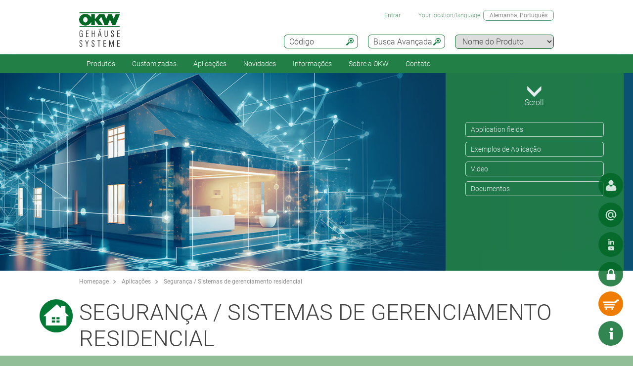

--- FILE ---
content_type: text/html;charset=utf-8
request_url: https://www.okw.com/pt/Aplica%C3%A7%C3%B5es/Seguran%C3%A7a-Sistemas-de-gerenciamento-residencial.htm
body_size: 26865
content:
<!DOCTYPE html>
<html lang="pt" dir="ltr">
<head>
  <meta charset="utf-8" />
  <meta name="viewport" content="width=device-width, initial-scale=1.0, user-scalable=no, viewport-fit=cover" />
  <meta name="robots" content="index,follow" />
  <meta name="description" content="A OKW oferece caixas, knobs de ajuste e acessórios para personalização individual de sistemas de engenharia de segurança e gerenciamento residencial..." />
  <meta name="keywords" content="Caixas para segurança e sistemas de gerenciamento residencial" />
  <meta name="title" content="Segurança / Sistemas de gerenciamento residencial | OKW" />
  <meta prefix="og: http://ogp.me/ns#" property="og:title" content="OKW Enclosures | Manufacturer enclosures, tuning knobs, service" />
  <meta prefix="og: http://ogp.me/ns#" property="og:description" content="OKW manufacture plastic enclosures, aluminium enclosures and tuning knobs for OEM electronics industry; standard and individual modifications" />
  <meta prefix="og: http://ogp.me/ns#" property="og:url" content="https://www.okw.com/" />
  <meta prefix="og: http://ogp.me/ns#" property="og:image" content="/og-image.jpg" />
  <meta prefix="og: http://ogp.me/ns#" property="og:type" content="website" />
  <meta prefix="og: http://ogp.me/ns#" property="og:site_name" content="OKW.com" />
  <meta prefix="og: http://ogp.me/ns#" property="og:locale" content="en_US" />
  <meta name="twitter:card" content="summary_large_image" />
  <meta name="twitter:site" content="@OKWGehaeuse" />
  <meta name="twitter:creator" content="@OKWGehaeuse" />
  <meta name="twitter:url" content="https://www.okw.com/" />
  <meta name="twitter:title" content="OKW Enclosures | Manufacturer enclosures, tuning knobs, service" />
  <meta name="twitter:description" content="OKW manufacture plastic enclosures, aluminium enclosures and tuning knobs for OEM electronics industry; standard and individual modifications" />
  <meta name="twitter:image" content="/og-image.jpg" />
  <meta name="twitter:image:alt" content="OKW Enclosures | Manufacturer enclosures, tuning knobs, service" />
  <meta name="application-name" content="OKW Enclosures | Manufacturer enclosures, tuning knobs, service" />
  <meta http-equiv="x-ua-compatible" content="ie=edge" />
  <meta name="msapplication-tooltip" content="OKW Enclosures | Manufacturer enclosures, tuning knobs, service" />
  <meta name="msapplication-config" content="/browserconfig.xml" />
  <meta name="msapplication-TileImage" content="/mstile-144x144.png" />
  <meta name="msapplication-TileColor" content="#009300" />
  <meta name="thumbnail" content="/mstile-150x150.png" />
  <meta name="mobile-web-app-capable" content="yes" />
  <meta name="HandheldFriendly" content="True" />
  <meta name="theme-color" content="#bfd3c8" />
  <meta name="apple-mobile-web-app-capable" content="yes" />
  <meta name="apple-mobile-web-app-status-bar-style" content="black-translucent" />
  <meta name="apple-mobile-web-app-title" content="OKW.com" />
  <meta name="apple-touch-fullscreen" content="yes" />
  <meta name="format-detection" content="telephone=no" />
  <link rel="mask-icon" href="/mask.svg" color="#006725" type="image/svg+xml" />
  <link rel="apple-touch-startup-image" href="/startup.png" type="image/png" />
  <link rel="apple-touch-icon-precomposed" href="/apple-touch-icon-precomposed.png" type="image/png" />
  <link rel="apple-touch-icon-precomposed" href="/apple-touch-icon-180x180-precomposed.png" sizes="180x180" type="image/png" />
  <link rel="apple-touch-icon-precomposed" href="/apple-touch-icon-152x152-precomposed.png" sizes="152x152" type="image/png" />
  <link rel="apple-touch-icon-precomposed" href="/apple-touch-icon-144x144-precomposed.png" sizes="144x144" type="image/png" />
  <link rel="apple-touch-icon-precomposed" href="/apple-touch-icon-120x120-precomposed.png" sizes="120x120" type="image/png" />
  <link rel="apple-touch-icon-precomposed" href="/apple-touch-icon-114x114-precomposed.png" sizes="114x114" type="image/png" />
  <link rel="apple-touch-icon-precomposed" href="/apple-touch-icon-76x76-precomposed.png" sizes="76x76" type="image/png" />
  <link rel="apple-touch-icon-precomposed" href="/apple-touch-icon-72x72-precomposed.png" sizes="72x72" type="image/png" />
  <link rel="apple-touch-icon-precomposed" href="/apple-touch-icon-60x60-precomposed.png" sizes="60x60" type="image/png" />
  <link rel="apple-touch-icon-precomposed" href="/apple-touch-icon-57x57-precomposed.png" sizes="57x57" type="image/png" />
  <link rel="apple-touch-icon" href="/apple-touch-icon.png" type="image/png" />
  <link rel="apple-touch-icon" href="/apple-touch-icon-180x180.png" sizes="180x180" type="image/png" />
  <link rel="apple-touch-icon" href="/apple-touch-icon-152x152.png" sizes="152x152" type="image/png" />
  <link rel="apple-touch-icon" href="/apple-touch-icon-144x144.png" sizes="144x144" type="image/png" />
  <link rel="apple-touch-icon" href="/apple-touch-icon-120x120.png" sizes="120x120" type="image/png" />
  <link rel="apple-touch-icon" href="/apple-touch-icon-114x114.png" sizes="114x114" type="image/png" />
  <link rel="apple-touch-icon" href="/apple-touch-icon-76x76.png" sizes="76x76" type="image/png" />
  <link rel="apple-touch-icon" href="/apple-touch-icon-72x72.png" sizes="72x72" type="image/png" />
  <link rel="apple-touch-icon" href="/apple-touch-icon-60x60.png" sizes="60x60" type="image/png" />
  <link rel="apple-touch-icon" href="/apple-touch-icon-57x57.png" sizes="57x57" type="image/png" />
    <link rel="manifest" href="/site.webmanifest" crossorigin="use-credentials"> 
  <link rel="shortcut icon" href="/favicon.ico" type="image/x-icon" />
  <link rel="search" type="application/opensearchdescription+xml" title="OKW.com Product Search" href="/opensearchdescription.xml" />
    <link rel="alternate" href="https://www.okw.com/cs/Pou%C5%BEit%C3%AD/Bezpe%C4%8Dnostn%C3%AD-technologie-technologie-budov.htm" hreflang="cs" />
    <link rel="alternate" href="https://www.okw.com/en/Applications/Security-Building-services-systems.htm" hreflang="en" />
    <link rel="alternate" href="https://www.okw.com/es/Aplicaciones/Tecnolog%C3%ADas-de-seguridad-Tecnolog%C3%ADas-de-edificios.htm" hreflang="es" />
    <link rel="alternate" href="https://www.okw.com/de/Applikationen/Sicherheitstechnik-Geb%C3%A4udetechnik.htm" hreflang="de" />
    <link rel="alternate" href="https://www.okw.com/fr/Applications/Technique-de-s%C3%A9curit%C3%A9-technique-du-b%C3%A2timent.htm" hreflang="fr" />
    <link rel="alternate" href="https://www.okw.com/it/Applicazioni/Tecnica-di-sicurezza-Gestione-di-impianti-tecnici-di-edifici.htm" hreflang="it" />
    <link rel="alternate" href="https://www.okw.com/pt/Aplica%C3%A7%C3%B5es/Seguran%C3%A7a-Sistemas-de-gerenciamento-residencial.htm" hreflang="pt" />
    <link rel="alternate" href="https://www.okw.com/ru/%D0%9F%D1%80%D0%B8%D0%BC%D0%B5%D0%BD%D0%B5%D0%BD%D0%B8%D0%B5/%D0%91%D0%B5%D0%B7%D0%BE%D0%BF%D0%B0%D1%81%D0%BD%D0%BE%D1%81%D1%82%D1%8C-%D0%98%D0%BD%D1%84%D1%80%D0%B0%D1%81%D1%82%D1%80%D1%83%D0%BA%D1%82%D1%83%D1%80%D0%B0-%D0%B7%D0%B4%D0%B0%D0%BD%D0%B8%D0%B9.htm" hreflang="ru" />
    <link rel="alternate" href="https://www.okw.com/pl/Aplikacje/Bezpiecze%C5%84stwo-Systemy-us%C5%82ug-budowlanych.htm" hreflang="pl" />
    <link rel="alternate" href="https://www.okw-enclosures.cn/zh/%E5%BA%94%E7%94%A8%E9%A2%86%E5%9F%9F/%E4%BF%9D%E5%AE%89%E6%8A%80%E6%9C%AF%E5%92%8C%E5%BB%BA%E7%AD%91%E6%9C%8D%E5%8A%A1%E8%AE%BE%E6%96%BD%E6%8A%80%E6%9C%AF.htm" hreflang="zh" />
    <link rel="alternate" href="https://www.okwenclosures.com/en/Applications/Security-Building-services-systems.htm" hreflang="en-CA" />
    <link rel="alternate" href="https://www.okwenclosures.com/en/Applications/Security-Building-services-systems.htm" hreflang="en-US" />
    <link rel="alternate" href="https://www.okw.co.uk/en/Applications/Security-Building-services-systems.htm" hreflang="en-GB" />
    <link rel="alternate" href="https://www.okw.com.au/en/Applications/Security-Building-services-systems.htm" hreflang="en-AU" />
    <link rel="alternate" href="https://www.okw.ch/de/Applikationen/Sicherheitstechnik-Geb%C3%A4udetechnik.htm" hreflang="de-CH" />
    <link rel="alternate" href="https://www.okw.ch/de/Applikationen/Sicherheitstechnik-Geb%C3%A4udetechnik.htm" hreflang="de-LI" />
    <link rel="alternate" href="https://www.okw.ch/fr/Applications/Technique-de-s%C3%A9curit%C3%A9-technique-du-b%C3%A2timent.htm" hreflang="fr-CH" />
    <link rel="alternate" href="https://www.okw.ch/fr/Applications/Technique-de-s%C3%A9curit%C3%A9-technique-du-b%C3%A2timent.htm" hreflang="fr-LI" />
    <link rel="alternate" href="https://www.okw.ch/it/Applicazioni/Tecnica-di-sicurezza-Gestione-di-impianti-tecnici-di-edifici.htm" hreflang="it-CH" />
    <link rel="alternate" href="https://www.okw.ch/it/Applicazioni/Tecnica-di-sicurezza-Gestione-di-impianti-tecnici-di-edifici.htm" hreflang="it-LI" />
    <link rel="alternate" href="https://www.okw.fr/fr/Applications/Technique-de-s%C3%A9curit%C3%A9-technique-du-b%C3%A2timent.htm" hreflang="fr-FR" />
    <link rel="alternate" href="https://www.okw.com.ru/ru/%D0%9F%D1%80%D0%B8%D0%BC%D0%B5%D0%BD%D0%B5%D0%BD%D0%B8%D0%B5/%D0%91%D0%B5%D0%B7%D0%BE%D0%BF%D0%B0%D1%81%D0%BD%D0%BE%D1%81%D1%82%D1%8C-%D0%98%D0%BD%D1%84%D1%80%D0%B0%D1%81%D1%82%D1%80%D1%83%D0%BA%D1%82%D1%83%D1%80%D0%B0-%D0%B7%D0%B4%D0%B0%D0%BD%D0%B8%D0%B9.htm" hreflang="ru-RU" />
    <link rel="alternate" href="https://www.okw-enclosures.cn/en/Applications/Security-Building-services-systems.htm" hreflang="en-CN" />

    <link rel="canonical" href="https://www.okw.com/pt/Aplica%C3%A7%C3%B5es/Seguran%C3%A7a-Sistemas-de-gerenciamento-residencial.htm" />

  <title>Segurança / Sistemas de gerenciamento residencial | OKW</title>

			<link rel="stylesheet" type="text/css" href="/assets/css/layout.css?300440" media="all" />
			<link rel="stylesheet" type="text/css" href="/assets/css/simple-grid.css?300440" media="all" />
			<link rel="stylesheet" type="text/css" href="/assets/css/print.css?300440" media="print" />
			<link rel="stylesheet" type="text/css" href="/assets/css/jquery.fancybox.min.css?300440" />
			<link rel="stylesheet" type="text/css" href="/assets/css/layout-site.css?300440" media="all" />

  <script src="/assets/js/jquery.min.js"></script>
  <script>
    var urlPrefix = "/pt";
    var $jq=jQuery.noConflict();
  </script>
  <script src="/assets/js/browser.js"></script>
  <script src="/assets/js/js.cookie-2.2.0.min.js"></script>
  <script src="/assets/js/functions.js"></script>
  <script type="text/javascript" src="/assets/js/script.js"></script>
  <script src="/assets/js/jquery.fancybox.min.js"></script>

<script>
window.___GA_CONTAINER_ID_OLD = 'UA-45748371-7';
window.__GTM_CONTAINER_ID = 'GTM-P9QZBZC';

</script>

<!--
<script>
// Hilfsfunktion: setzt data-ot-ignore, wenn Bild von eigener Domain
function markAsIgnored(img) {
  try {
    const url = new URL(img.src, window.location.origin);
    if (url.origin === window.location.origin && img.tagName === 'IMG') {
      img.setAttribute('data-ot-ignore', '');
    }
  } catch(e) { /* ungültige URLs überspringen */ }
}

// Bereits vorhandene Bilder markieren
document.querySelectorAll('img').forEach(markAsIgnored);

// MutationObserver, der neu hinzugefügte Bilder erfasst
new MutationObserver(muts => {
  muts.forEach(m => {
    m.addedNodes.forEach(node => {
      if (node.nodeType === Node.ELEMENT_NODE) {
        if (node.tagName === 'IMG') {
          markAsIgnored(node);
        } else {
          node.querySelectorAll?.('img').forEach(markAsIgnored);
        }
      }
    });
  });
}).observe(document.documentElement, {
  childList: true,
  subtree: true
});
</script>



<!-- OneTrust Cookies Consent Notice start for okw.com
<script type="text/javascript" src="https://cdn.cookielaw.org/consent/9b7dde52-e796-4ab9-8339-154d77ac8492/OtAutoBlock.js" ></script>
<script src="https://cdn.cookielaw.org/scripttemplates/otSDKStub.js"  type="text/javascript" charset="UTF-8" data-domain-script="9b7dde52-e796-4ab9-8339-154d77ac8492" ></script>
<script type="text/javascript">
</script>
<!-- OneTrust Cookies Consent Notice end for okw.com -->

<meta name="google-site-verification" content="KjzW2dYLcpk6si_Ymg5Zvav1sisIw0ZLBp9wjW3S7cU" />
</head>
<body class="default" >


  <a id="top"></a>
<div class="quicklink-buttons visible smartphone">
    <a style="background-image: url('/assets/img/icons/w-contact.svg');" href="javascript:" title="Seu interlocutor" class="sales-contact-tt" data-src="/pt/user/salesdb/salesContact"></a>
  <a style="background-image: url('/assets/img/icons/w-mail.svg');" href="/pt/Contato/Contato-OKW-Email?s=sdb" title="Formulário de Contato"></a>
    <a style="background-image: url('/assets/img/icons/w-share.svg');" href="javascript:;" title="Social Media" class="tooltip"></a>
    <div class="tooltip-content">
      <div style="text-align: center;">
        <h2>Visite-nos também em:</h2>
        <div style="padding:20px;">
            <a href="https://www.linkedin.com/company/okw-worldwide/" target="_blank" title="Linked In" style="margin-right:20px;text-align: center;">
              <img src="/assets/img/footer-icons/linkedin-color.png" style="height:40px;"/>
            </a>
          <a href="https://www.facebook.com/pages/OKW-Gehausesysteme-GmbH/186229278057526" target="_blank" title="Facebook" style="margin-right:20px; text-align: center;">
            <img src="/assets/img/footer-icons/facebook-color.png" style="height:40px;"/>
          </a>
          <a href="https://twitter.com/OKWGehaeuse" target="_blank" title="X" style="margin-right:20px;text-align: center;">
            <img src="/assets/img/footer-icons/X.png" style="height:40px;"/>
          </a>
          <a href="https://www.youtube.com/user/OKWgehaeuse/videos" target="_blank" title="Youtube" style="margin-right:20px;text-align: center;">
            <img src="/assets/img/footer-icons/youtube-color.png" style="height:40px;"/>
          </a>
        </div>
        <div class="clear"></div>
      </div>
      <div style="text-align:center;"><a href='javascript:;' class='btn action-close'>Fechar</a></div>
    </div>

  <a class="btnAuth" href="javascript:" title=""
     data-loginText="Login" data-loginImg="url('/assets/img/icons/w-login.svg')" data-loginUrl="/pt/user/login"
     data-myOKWText="Minha OKW (Logout ...)" data-myOKWImg="url('/assets/img/icons/w-login-checked.svg')" data-myOKWUrl="/pt/user/myOKW"></a>
  <a class="btnCart" href="/pt/basket/view" title="" data-text="Carrinho" data-emptyImg="url('/assets/img/icons/w-cart.svg')" data-checkedImg="url('/assets/img/icons/w-cart-checked.svg')"></a>

</div>
<a class="info-button" href="javascript:" title="Abrir a informação"></a>
<a class="scroll-to-top" href="#top" title="Rolar para o início da página">
  <i class="fa fa-angle-up"></i>
</a>

<div class="logout-message" style="display: none;">
  <h2>Sair</h2>
  <p>Você agora está desconectado.<br><br>Diga-nos, caso necessite de mais informações para o seu projeto.</p>
  <div style="text-align:center;"><a href='javascript:;' class='btn action-close'>Fechar</a></div>
</div>

<section class="header-toolbar" style="display: none;">
  
  <span class="btn-close">&nbsp;</span>
  

<div class="header-toolbar-productfinder" style="display:none;">

  <!-- Tabs -->
  <div class="container">

    <span class="productfinder-title">Busca</span>

    <ul class="productfinder-tabs">
      <li data-tabid="pf-enclosures" class="active">Gabinete</li>
      <li data-tabid="pc2">Knobs de Ajuste</li>
      <li data-tabid="pc3">Por nome do produto</li>
      <li data-tabid="bySku">Por código</li>
      <li data-tabid="byTerm">Por termo de busca</li>
    </ul>
  </div>

  <!-- Inhalte -->
  <div class="productfinder-container">
    <div class="container">

      <!-- Tab: Kunstoffgehäuse -->
      <div class="productfinder-content active" id="pf-enclosures">

        <!-- Kunstoffgehäuse - FILTER -->
        <form id="productFinderForm" class="enclosures">
          <div class="filter">
            <div class="row">

              <!-- linke Spalte -->
              <div class="col-6">
                <img style="margin-bottom:10px; width: 100%;" src="/pt/assets/img/productfinder/kunststoffgehause.svg" alt="Gabinete" />

                <div class="field">
                  <div class="field-label">
                    <label>Aplicação do Produto</label>
                  </div>
                  <div class="field-control">
                    <select name="cl" class="header-input">
                      <option value="">Por favor, selecione</option>
                        <option value="41dae6b0-6960-11e5-b123-8eba63e66ed5">Acessórios para Caixas</option>
                        <option value="41d170d0-6960-11e5-b123-8eba63e66ed5">Caixas de Mesa / Instrumentos</option>
                        <option value="41ced8c0-6960-11e5-b123-8eba63e66ed5">Caixas de Mesa e para Teclado</option>
                        <option value="41d3bac0-6960-11e5-b123-8eba63e66ed5">Caixas Instrumentais Portáteis</option>
                        <option value="41a4e290-6960-11e5-b123-8eba63e66ed5">Caixas IP65 / IP66 / IP67</option>
                        <option value="8fda6890-c3c4-11e5-96da-8eba63e66ed5">Caixas Modeladas ao Corpo</option>
                        <option value="420838f0-720b-11e5-980d-8eba63e66ed5">Caixas para Conexão de Fios</option>
                        <option value="41a22370-6960-11e5-b123-8eba63e66ed5">Caixas para Fixação em Parede</option>
                        <option value="41d875b1-6960-11e5-b123-8eba63e66ed5">Caixas para Montagem</option>
                        <option value="419fb270-6960-11e5-b123-8eba63e66ed5">Caixas para Sistemas de Suspensão</option>
                        <option value="41d604b0-6960-11e5-b123-8eba63e66ed5">Caixas Universais</option>
                        <option value="ce96d590-0b9e-11e8-92fa-d219e5f1410f">Gabinetes de perfil em alumínio</option>
                        <option value="f243580e-881d-4bc2-83c3-217216257199">Gabinetes para IIoT / para sensores</option>
                        <option value="41cc8ed0-6960-11e5-b123-8eba63e66ed5">Gabinetes para Trilho DIN</option>
                        <option value="419d4170-6960-11e5-b123-8eba63e66ed5">Gabinetes Portáteis</option>
                        <option value="41a77aa0-6960-11e5-b123-8eba63e66ed5">Molduras para Caixas Plásticas de Embutir</option>
                    </select>
                  </div>
                </div>
                <div class="field">
                  <div class="field-label">
                    <label>Classe de Proteção</label>
                  </div>
                  <div class="field-control">
                    <select name="ip" class="header-input" multiple="multiple" size="4">
                      <option value="">Por favor, selecione</option>
                        <option value="ae97f5f0-c2e5-11e2-8e2c-0050568225d7">IP 68</option>
                        <option value="ae97cee0-c2e5-11e2-8e2c-0050568225d7">IP 67</option>
                        <option value="ae97a7d0-c2e5-11e2-8e2c-0050568225d7">IP 66</option>
                        <option value="dcab7600-8f56-11e2-8591-0050568225d7">IP 65 opt.</option>
                        <option value="dcabc420-8f56-11e2-8591-0050568225d7">IP 65</option>
                        <option value="ae95fa20-c2e5-11e2-8e2c-0050568225d7">IP 56</option>
                        <option value="66281ec1-1bd6-48f2-9de5-61224bedd17c">IP 55 opt.</option>
                        <option value="ae9732a0-c2e5-11e2-8e2c-0050568225d7">IP 54 opt.</option>
                        <option value="dcacfca0-8f56-11e2-8591-0050568225d7">IP 54</option>
                        <option value="ae950fc0-c2e5-11e2-8e2c-0050568225d7">IP 42</option>
                        <option value="dcac3950-8f56-11e2-8591-0050568225d7">IP 41</option>
                        <option value="dcabeb30-8f56-11e2-8591-0050568225d7">IP 40</option>
                        <option value="ae981d00-c2e5-11e2-8e2c-0050568225d7">IK 08</option>
                        <option value="dcad23b0-8f56-11e2-8591-0050568225d7">IK 07</option>
                    </select>
                    <small class="ipCodeNote" style="margin-bottom: 5px;">Mantenha a tecla CTRL apertada e clique para selecionar diversas entradas.</small>
                  </div>
                </div>

                <div class="field">
                  <div class="field-label">
                    <label>Material</label>
                  </div>
                  <div class="field-control">
                    <select name="et" class="header-input">
                      <option value="">Por favor, selecione</option>
                            <option value="786a41a0-695e-11e5-b123-8eba63e66ed5">Gabinetes de plástico</option>
                            <option value="786dc410-695e-11e5-b123-8eba63e66ed5">Gabinetes em alumínio</option>
                    </select>
                  </div>
                </div>
                <div class="spacer-5"></div>
              </div>

              <!-- rechte Spalte -->
              <div class="col-6">
                <div class="field w50">
                  <div class="field-label">
                    <label>Dimensões externas em</label>
                  </div>
                  <div class="field-control">
                    <select name="u" class="header-input">
                      <option value="mm" selected="selected">mm</option>
                      <option value="inch" >polegada</option>
                    </select>
                  </div>
                </div>

                <div class="field w50">
                  <div class="field-label">
                    <label>Comp./Altura/Intervalo do Ø</label>
                  </div>
                  <div class="field-control">
                    <div class="row">
                      <div class="col-6">
                        <select id="lv" name="lv" class="header-input" data-pfValues="lengths">
                          <option value="">...</option>
                        </select>
                      </div>
                      <div class="col-6">
                        <select id="lr" name="lr" class="header-input" data-pfValues="ranges"></select>
                      </div>
                    </div>
                  </div>
                </div>
                <div class="field w50">
                  <div class="field-label">
                    <label>Intervalo da largura</label>
                  </div>
                  <div class="field-control">
                    <div class="row">
                      <div class="col-6">
                        <select id="wv" name="wv" class="header-input" data-pfValues="widths">
                          <option value="">...</option>
                        </select>
                      </div>
                      <div class="col-6">
                        <select id="wr" name="wr" class="header-input" data-pfValues="ranges"></select>
                      </div>
                    </div>
                  </div>
                </div>
                <div class="field w50">
                  <div class="field-label">
                    <label>Intervalo de altura</label>
                  </div>
                  <div class="field-control">
                    <div class="row">
                      <div class="col-6">
                        <select id="hv" name="hv" class="header-input" data-pfValues="heights">
                          <option value="">...</option>
                        </select>
                      </div>
                      <div class="col-6">
                        <select id="hr" name="hr" class="header-input" data-pfValues="ranges"></select>
                      </div>
                    </div>
                  </div>
                </div>
                <div class="spacer-20"></div>
                <div class="field w50">
                  <div class="field-label">
                    <label>Altura da gama PCB</label>
                  </div>
                  <div class="field-control">
                    <div class="row">
                      <div class="col-6">
                        <select name="pcbLv" class="header-input" data-pfValues="pcbLengths">
                          <option value="">...</option>
                        </select>
                      </div>
                      <div class="col-6">
                        <select name="pcbLr" class="header-input" data-pfValues="ranges"></select>
                      </div>
                    </div>
                  </div>
                </div>
                <div class="field w50">
                  <div class="field-label">
                    <label>Largura da gama PCB</label>
                  </div>
                  <div class="field-control">
                    <div class="row">
                      <div class="col-6">
                        <select name="pcbWv" class="header-input" data-pfValues="pcbWidths">
                          <option value="">...</option>
                        </select>
                      </div>
                      <div class="col-6">
                        <select name="pcbWr" class="header-input" data-pfValues="ranges"></select>
                      </div>
                    </div>
                  </div>
                </div>

                <div class="w50">
                  <small class="pcbNote">NOTA: as dimensões da PCB se destinam como uma ajuda para definição da caixa.<br> Recortes de colunas não são levados em consideração. Para obter informações detalhadas, por favor consulte o desenho ou solicite uma amostra.</small>
                  <small class="pcbNote">Cases modulares DIN, caixas de envasamento e caixas Railtec tipo C não estão inclusas à pesquisa PCB.</small>
                </div>

                  <div class="extraOption classOpt-41cc8ed0-6960-11e5-b123-8eba63e66ed5" style="display:none;">
                      <div class="field">
                        <div class="field-label">
                          <label>Fixar</label>
                        </div>
                        <div class="field-control">
                          <select class="header-input" name="pi">
                            <option value="">&nbsp;</option>
                              <option value="10.16 mm">10.16 mm</option>
                              <option value="5.0 mm">5.0 mm</option>
                              <option value="5.08 mm">5.08 mm</option>
                              <option value="7.5 &amp; 7.62 mm">7.5 &amp; 7.62 mm</option>
                          </select>
                        </div>
                      </div>
                      <div class="field">
                        <div class="field-label">
                          <label>Pólos</label>
                        </div>
                        <div class="field-control">
                          <select class="header-input" name="po">
                            <option value="">&nbsp;</option>
                              <option value="2">2</option>
                              <option value="3">3</option>
                              <option value="4">4</option>
                              <option value="5">5</option>
                              <option value="≤ 5">≤ 5</option>
                              <option value="6">6</option>
                              <option value="7">7</option>
                              <option value="8">8</option>
                              <option value="9">9</option>
                              <option value="≤ 9">≤ 9</option>
                              <option value="10">10</option>
                              <option value="≤ 10">≤ 10</option>
                              <option value="12">12</option>
                              <option value="≤ 12">≤ 12</option>
                              <option value="15">15</option>
                              <option value="≤ 18">≤ 18</option>
                              <option value="≤ 24">≤ 24</option>
                              <option value="≤ 26">≤ 26</option>
                              <option value="≤ 32">≤ 32</option>
                              <option value="≤ 36">≤ 36</option>
                              <option value="≤ 48">≤ 48</option>
                              <option value="≤ 52">≤ 52</option>
                              <option value="≤ 54">≤ 54</option>
                              <option value="≤ 64">≤ 64</option>
                              <option value="≤ 72">≤ 72</option>
                              <option value="≤ 108">≤ 108</option>
                              <option value="≤ 144">≤ 144</option>
                          </select>
                        </div>
                      </div>
                  </div>

                <div style="text-align: right;margin-bottom: 10px;">
                  <input type="reset" class="btn" value="Reiniciar">
                </div>
              </div>

            </div>
          </div>
          <div class="clear"></div>
        </form>

        <div class="results" style="display:block;">
          <div class="productclasses">
            <span class="productfinder-title">16 classes de produto encontradas</span>
            <div class="products">
                <article data-productclass="41dae6b0-6960-11e5-b123-8eba63e66ed5">
                  <a href="/pt/Produtos/Acess%C3%B3rios-para-Caixas.htm">
<img src="/pt/Acess%C3%B3rios-para-Caixas/Acess%C3%B3rios-para-Caixas-OKW-KL_TitleImageSmall500x408.jpg" alt="Acessórios para Caixas" title="Acessórios para Caixas" style="margin-bottom:5px;">                    <span class="product-title">Acessórios para Caixas</span>
                  </a>
                </article>
                <article data-productclass="41d170d0-6960-11e5-b123-8eba63e66ed5">
                  <a href="/pt/Produtos/Caixas-de-Mesa-Instrumentos.htm">
<img src="/pt/Caixas-de-Mesa-Instrumentos/Caixas-de-Mesa-OKW-KL_TitleImageSmall500x408.jpg" alt="Caixas de Mesa" title="Caixas de Mesa" style="margin-bottom:5px;">                    <span class="product-title">Caixas de Mesa / Instrumentos</span>
                  </a>
                </article>
                <article data-productclass="41ced8c0-6960-11e5-b123-8eba63e66ed5">
                  <a href="/pt/Produtos/Caixas-de-Mesa-e-para-Teclado.htm">
<img src="/pt/Caixas-de-Mesa-e-para-Teclado/Caixas-de-Mesa-e-para-Teclado-OKW-KL_TitleImageSmall500x408.jpg" alt="Caixas de Mesa e para Teclado" title="Caixas de Mesa e para Teclado" style="margin-bottom:5px;">                    <span class="product-title">Caixas de Mesa e para Teclado</span>
                  </a>
                </article>
                <article data-productclass="41d3bac0-6960-11e5-b123-8eba63e66ed5">
                  <a href="/pt/Produtos/Caixas-Instrumentais-Port%C3%A1teis.htm">
<img src="/pt/Caixas-Instrumentais-Port%C3%A1teis/Caixas-Instrumentais-Port%C3%A1teis-OKW-KL_TitleImageSmall500x408.jpg" alt="Caixas Instrumentais Portáteis" title="Caixas Instrumentais Portáteis" style="margin-bottom:5px;">                    <span class="product-title">Caixas Instrumentais Portáteis</span>
                  </a>
                </article>
                <article data-productclass="41a4e290-6960-11e5-b123-8eba63e66ed5">
                  <a href="/pt/Produtos/Caixas-IP65-IP66-IP67.htm">
<img src="/pt/Caixas-com-Classifica%C3%A7%C3%A3o-IP/Caixas-IP65-IP66-IP67-OKW-KL_TitleImageSmall500x408.jpg" alt="Caixas IP65 / IP66 / IP67" title="Caixas IP65 / IP66 / IP67" style="margin-bottom:5px;">                    <span class="product-title">Caixas IP65 / IP66 / IP67</span>
                  </a>
                </article>
                <article data-productclass="8fda6890-c3c4-11e5-96da-8eba63e66ed5">
                  <a href="/pt/Produtos/Caixas-Modeladas-ao-Corpo.htm">
<img src="/pt/Caixas-Modeladas-ao-Corpo/Caixas-Modeladas-ao-Corpo-OKW-KL_TitleImageSmall500x408.jpg" alt="Caixas Modeladas ao Corpo" title="Caixas Modeladas ao Corpo" style="margin-bottom:5px;">                    <span class="product-title">Caixas Modeladas ao Corpo</span>
                  </a>
                </article>
                <article data-productclass="420838f0-720b-11e5-980d-8eba63e66ed5">
                  <a href="/pt/Produtos/Caixas-para-Conex%C3%A3o-de-Fios.htm">
<img src="/pt/Caixas-para-Conex%C3%A3o-de-Fios/Caixas-para-Conex%C3%A3o-de-Fios-OKW-KL_TitleImageSmall500x408.jpg" alt="Caixas para Conexão de Fios" title="Caixas para Conexão de Fios" style="margin-bottom:5px;">                    <span class="product-title">Caixas para Conexão de Fios</span>
                  </a>
                </article>
                <article data-productclass="41a22370-6960-11e5-b123-8eba63e66ed5">
                  <a href="/pt/Produtos/Caixas-para-Fixa%C3%A7%C3%A3o-em-Parede.htm">
<img src="/pt/Caixas-para-Fixa%C3%A7%C3%A3o-em-Parede/Caixas-para-Fixa%C3%A7%C3%A3o-em-Parede-OKW-KL_TitleImageSmall500x408.jpg" alt="Caixas para Fixação em Parede" title="Caixas para Fixação em Parede" style="margin-bottom:5px;">                    <span class="product-title">Caixas para Fixação em Parede</span>
                  </a>
                </article>
                <article data-productclass="41d875b1-6960-11e5-b123-8eba63e66ed5">
                  <a href="/pt/Produtos/Caixas-para-Montagem.htm">
<img src="/pt/Caixas-para-Montagem/Caixas-para-Montagem-OKW-KL_TitleImageSmall500x408.jpg" alt="Caixas para Montagem" title="Caixas para Montagem" style="margin-bottom:5px;">                    <span class="product-title">Caixas para Montagem</span>
                  </a>
                </article>
                <article data-productclass="419fb270-6960-11e5-b123-8eba63e66ed5">
                  <a href="/pt/Produtos/Caixas-para-Sistemas-de-Suspens%C3%A3o.htm">
<img src="/pt/Caixas-para-Sistemas-de-Suspens%C3%A3o/Caixas-para-Sistemas-de-Suspens%C3%A3o-OKW-KL_TitleImageSmall500x408.jpg" alt="Caixas para Sistemas de Suspensão" title="Caixas para Sistemas de Suspensão" style="margin-bottom:5px;">                    <span class="product-title">Caixas para Sistemas de Suspensão</span>
                  </a>
                </article>
                <article data-productclass="41d604b0-6960-11e5-b123-8eba63e66ed5">
                  <a href="/pt/Produtos/Caixas-Universais.htm">
<img src="/pt/Caixas-Universais/Caixas-Universais-OKW-KL_TitleImageSmall500x408.jpg" alt="Caixas Universais" title="Caixas Universais" style="margin-bottom:5px;">                    <span class="product-title">Caixas Universais</span>
                  </a>
                </article>
                <article data-productclass="ce96d590-0b9e-11e8-92fa-d219e5f1410f">
                  <a href="/pt/Produtos/Gabinetes-de-perfil-em-alum%C3%ADnio.htm">
<img src="/pt/Gabinetes-de-perfil-em-alum%C3%ADnio/Gabinete-de-perfil-em-alum%C3%ADnio-OKW-KL_TitleImageSmall500x408.jpg" alt="Gabinete de perfil em alumínio" title="Gabinete de perfil em alumínio" style="margin-bottom:5px;">                    <span class="product-title">Gabinetes de perfil em alumínio</span>
                  </a>
                </article>
                <article data-productclass="f243580e-881d-4bc2-83c3-217216257199">
                  <a href="/pt/Produtos/Gabinetes-para-IIoT-para-sensores.htm">
<img src="/pt/Gabinetes-para-IIoT-para-sensores/Gabinetes-para-IIoT-para-sensores-OKW-KL_TitleImageSmall500x408.jpg" alt="Gabinetes para IIoT / para sensores" title="Gabinetes para IIoT / para sensores" style="margin-bottom:5px;">                    <span class="product-title">Gabinetes para IIoT / para sensores</span>
                  </a>
                </article>
                <article data-productclass="41cc8ed0-6960-11e5-b123-8eba63e66ed5">
                  <a href="/pt/Produtos/Gabinetes-para-Trilho-DIN.htm">
<img src="/pt/Gabinetes-para-Trilho-DIN/Gabinetes-para-Trilho-DIN-OKW-KL_TitleImageSmall500x408.jpg" alt="Gabinetes para Trilho DIN" title="Gabinetes para Trilho DIN" style="margin-bottom:5px;">                    <span class="product-title">Gabinetes para Trilho DIN</span>
                  </a>
                </article>
                <article data-productclass="419d4170-6960-11e5-b123-8eba63e66ed5">
                  <a href="/pt/Produtos/Gabinetes-Port%C3%A1teis.htm">
<img src="/pt/Gabinetes-Port%C3%A1teis/Gabinetes-Port%C3%A1teis-OKW-KL_TitleImageSmall500x408.jpg" alt="Gabinetes Portáteis" title="Gabinetes Portáteis" style="margin-bottom:5px;">                    <span class="product-title">Gabinetes Portáteis</span>
                  </a>
                </article>
                <article data-productclass="41a77aa0-6960-11e5-b123-8eba63e66ed5">
                  <a href="/pt/Produtos/Molduras-para-Caixas-Pl%C3%A1sticas-de-Embutir.htm">
<img src="/pt/Molduras-para-Caixas-Pl%C3%A1sticas-de-Embutir/Molduras-para-Caixas-Pl%C3%A1sticas-de-Embutir-OKW-KL_TitleImageSmall500x408.jpg" alt="Molduras para Caixas Plásticas de Embutir" title="Molduras para Caixas Plásticas de Embutir" style="margin-bottom:5px;">                    <span class="product-title">Molduras para Caixas Plásticas de Embutir</span>
                  </a>
                </article>
            </div>
          </div>

          <div class="productgroups" style="display:none;">
          </div>
        </div>
      </div>
      <!--// Tab: Kunstoffgehäuse -->

      <div class="productfinder-content" id="pc2">
        <form class="knobs">
          <input type="hidden" name="t" value="20">
          <div class="filter">
            <div class="row">
              <div class="col-4">
                <img style="margin-bottom:20px; width: 100%;" src="/assets/img/productfinder/drehknopf.svg" alt="Knobs de Ajuste" />
              </div>
              <div class="col-8">

                <div class="field">
                  <div class="field-label">
                    <label>Aplicação do Produto</label>
                  </div>
                  <div class="field-control">
                    <select name="cl" class="header-input">
                      <option value="">Por favor, selecione</option>
                        <option value="41e93e90-6960-11e5-b123-8eba63e66ed5">Knob de Sintonia com Fixação</option>
                        <option value="41e6a680-6960-11e5-b123-8eba63e66ed5">Knobs com Fixação por Meio de Pinça</option>
                        <option value="41e3e761-6960-11e5-b123-8eba63e66ed5">Knobs com Parafuso de Fixação Lateral</option>
                        <option value="41ebfdb0-6960-11e5-b123-8eba63e66ed5">Knobs de Ajuste com Iluminação LED</option>
                    </select>
                  </div>
                </div>

                <div class="field w50">
                  <div class="field-label">
                    <label>Dimensões externas em</label>
                  </div>
                  <div class="field-control">
                    <select name="u" class="header-input">
                      <option value="mm" selected="selected">mm</option>
                      <option value="inch" >polegada</option>
                    </select>
                  </div>
                </div>

                <div class="field w50">
                  <div class="field-label">
                    <label>Diâmetro de</label>
                  </div>
                  <div class="field-control">
                    <div class="row">
                      <div class="col-6">
                        <select name="lf" class="header-input" data-pfValues="knobLengths">
                          <option value="">...</option>
                        </select>
                      </div>
                      <div class="col-6">
                        <select name="lt" class="header-input" data-pfValues="knobLengths">
                          <option value="">...</option>
                        </select>
                      </div>
                    </div>
                  </div>
                </div>

                <div class="field w50">
                  <div class="field-label">
                    <label>Furo de</label>
                  </div>
                  <div class="field-control">
                    <div class="row">
                      <div class="col-6">
                        <select name="wf" class="header-input" data-pfValues="knobWidths">
                          <option value="">...</option>
                        </select>
                      </div>
                      <div class="col-6">
                        <select name="wt" class="header-input" data-pfValues="knobWidths">
                          <option value="">...</option>
                        </select>
                      </div>
                    </div>
                  </div>
                </div>

                <div class="field w50">
                  <div class="field-label">
                    <label>Furo ″</label>
                  </div>
                  <div class="field-control">
                    <select name="bhi" class="header-input">
                      <option value="">&nbsp;</option>
                        <option value="1/4">1/4</option>
                        <option value="1/8">1/8</option>
                    </select>
                  </div>
                </div>

                <div style="text-align: right;margin-bottom: 20px;">
                  <input type="reset" class="btn" value="Reiniciar">
                </div>

              </div>
            </div>
          </div>
          <div class="clear"></div>
        </form>

        <div class="results" style="display:block;">
          <div class="productclasses">
            <span class="productfinder-title">4 classes de produto encontradas</span>
            <div class="products">
                <article data-productclass="41e93e90-6960-11e5-b123-8eba63e66ed5">
                  <a href="/pt/Produtos/Knob-de-Sintonia-com-Fixa%C3%A7%C3%A3o.htm">
<img src="/pt/Knob-de-Sintonia-com-Fixa%C3%A7%C3%A3o/Knob-de-Sintonia-com-Fixa%C3%A7%C3%A3o-OKW-KL_TitleImageSmall500x408.jpg" alt="Knob de Sintonia com Fixação" title="Knob de Sintonia com Fixação" style="margin-bottom:5px;">                    <span class="product-title">Knob de Sintonia com Fixação</span>
                  </a>
                </article>
                <article data-productclass="41e6a680-6960-11e5-b123-8eba63e66ed5">
                  <a href="/pt/Produtos/Knobs-com-Fixa%C3%A7%C3%A3o-por-Meio-de-Pin%C3%A7a.htm">
<img src="/pt/Knobs-com-Fixa%C3%A7%C3%A3o-por-Meio-de-Pin%C3%A7a/Knobs-com-Fixa%C3%A7%C3%A3o-por-Meio-de-Pin%C3%A7a-OKW-KL_TitleImageSmall500x408.jpg" alt="Knobs com Fixação por Meio de Pinça" title="Knobs com Fixação por Meio de Pinça" style="margin-bottom:5px;">                    <span class="product-title">Knobs com Fixação por Meio de Pinça</span>
                  </a>
                </article>
                <article data-productclass="41e3e761-6960-11e5-b123-8eba63e66ed5">
                  <a href="/pt/Produtos/Knobs-com-Parafuso-de-Fixa%C3%A7%C3%A3o-Lateral.htm">
<img src="/pt/Knobs-com-Parafuso-de-Fixa%C3%A7%C3%A3o-Lateral/Knobs-com-Parafuso-de-Fixa%C3%A7%C3%A3o-Lateral-OKW-KL_TitleImageSmall500x408.jpg" alt="Knobs com Parafuso de Fixação Lateral" title="Knobs com Parafuso de Fixação Lateral" style="margin-bottom:5px;">                    <span class="product-title">Knobs com Parafuso de Fixação Lateral</span>
                  </a>
                </article>
                <article data-productclass="41ebfdb0-6960-11e5-b123-8eba63e66ed5">
                  <a href="/pt/Produtos/Knobs-de-Ajuste-com-Ilumina%C3%A7%C3%A3o-LED.htm">
<img src="/pt/Knobs-de-Ajuste-com-Ilumina%C3%A7%C3%A3o-LED/Knobs-de-Ajuste-com-Ilumina%C3%A7%C3%A3o-LED-OKW-KL_TitleImageSmall500x408.jpg" alt="Knobs de Ajuste com Iluminação LED" title="Knobs de Ajuste com Iluminação LED" style="margin-bottom:5px;">                    <span class="product-title">Knobs de Ajuste com Iluminação LED</span>
                  </a>
                </article>
            </div>
          </div>

          <div class="productgroups" style="display:none;">
          </div>
        </div>
      </div>

      <div class="productfinder-content productname-search" id="pc3">
        <form>
          <div class="filter">
            <select class="header-input toProductGroup">
              <option>Por favor, selecione</option>
                <option value="/pt/Gabinetes-de-pl%C3%A1stico/Acess%C3%B3rios-de-transporte.htm">Acessórios de transporte</option>
                <option value="/pt/Gabinetes-de-pl%C3%A1stico/Al%C3%A7a-bra%C3%A7o.htm">Alça, braço</option>
                <option value="/pt/Gabinetes-de-pl%C3%A1stico/Al%C3%A7a-inclinada-p%C3%A9-de-inclina%C3%A7%C3%A3o.htm">Alça inclinada, pé de inclinação</option>
                <option value="/pt/Gabinetes-de-pl%C3%A1stico/Art-Case.htm">Art-Case</option>
                <option value="/pt/Gabinetes-de-pl%C3%A1stico/Blob.htm">Blob</option>
                <option value="/pt/Gabinetes-de-pl%C3%A1stico/Body-Case.htm">Body-Case</option>
                <option value="/pt/Gabinetes-de-pl%C3%A1stico/Caixas-Duroplastic-para-Encapsulamento.htm">Caixas Duroplastic para Encapsulamento</option>
                <option value="/pt/Gabinetes-de-pl%C3%A1stico/Caixas-Termopl%C3%A1sticas-para-Encapsulamento.htm">Caixas Termoplásticas para Encapsulamento</option>
                <option value="/pt/Gabinetes-de-pl%C3%A1stico/Carry-cases.htm">Carry cases</option>
                <option value="/pt/Gabinetes-de-pl%C3%A1stico/Carrytec.htm">Carrytec</option>
                <option value="/pt/Knobs-para-Ajuste/Combina%C3%A7%C3%B5es-de-acess.-para-Knobs.htm">Combinações de acess. para Knobs</option>
                <option value="/pt/Knobs-para-Ajuste/Combination-Knobs.htm">Combination Knobs</option>
                <option value="/pt/Knobs-para-Ajuste/Com-Knobs.htm">Com-Knobs</option>
                <option value="/pt/Gabinetes-de-pl%C3%A1stico/Compart.-de-bateria-e-suportes-e-bot%C3%A3o-p-baterias-de-c%C3%A9lula.htm">Compart. de bateria e suportes e botão p/ baterias de célula</option>
                <option value="/pt/Gabinetes-de-pl%C3%A1stico/Comtec.htm">Comtec</option>
                <option value="/pt/Gabinetes-de-pl%C3%A1stico/Connect.htm">Connect</option>
                <option value="/pt/Gabinetes-de-pl%C3%A1stico/Contatos-conex%C3%B5es.htm">Contatos, conexões</option>
                <option value="/pt/Knobs-para-Ajuste/Control-Knobs.htm">Control-Knobs</option>
                <option value="/pt/Gabinetes-de-pl%C3%A1stico/Datec-Compact.htm">Datec-Compact</option>
                <option value="/pt/Gabinetes-de-pl%C3%A1stico/Datec-Control.htm">Datec-Control</option>
                <option value="/pt/Gabinetes-de-pl%C3%A1stico/Datec-Mobil-Box.htm">Datec-Mobil-Box</option>
                <option value="/pt/Gabinetes-de-pl%C3%A1stico/Datec-Pocket-Box.htm">Datec-Pocket-Box</option>
                <option value="/pt/Gabinetes-de-pl%C3%A1stico/Datec-Terminal.htm">Datec-Terminal</option>
                <option value="/pt/Gabinetes-de-pl%C3%A1stico/Desk-Cases.htm">Desk Cases</option>
                <option value="/pt/Gabinetes-de-pl%C3%A1stico/Diatec.htm">Diatec</option>
                <option value="/pt/Gabinetes-de-pl%C3%A1stico/DIN-Modular-Cases-Type-A.htm">DIN-Modular Cases Type A</option>
                <option value="/pt/Gabinetes-de-pl%C3%A1stico/Dispositivos-de-Fixa%C3%A7%C3%A3o.htm">Dispositivos de Fixação</option>
                <option value="/pt/Gabinetes-de-pl%C3%A1stico/Easytec.htm">Easytec</option>
                <option value="/pt/Gabinetes-de-pl%C3%A1stico/Elementos-para-compensa%C3%A7%C3%A3o-de-press%C3%A3o.htm">Elementos para compensação de pressão</option>
                <option value="/pt/Gabinetes-de-pl%C3%A1stico/Ergo-Case.htm">Ergo-Case</option>
                <option value="/pt/Gabinetes-de-pl%C3%A1stico/Euro-Case.htm">Euro Case</option>
                <option value="/pt/Gabinetes-de-pl%C3%A1stico/Evotec.htm">Evotec</option>
                <option value="/pt/Gabinetes-de-pl%C3%A1stico/Flat-Pack-Case.htm">Flat-Pack Case</option>
                <option value="/pt/Gabinetes-de-pl%C3%A1stico/Hand-Held-Boxes.htm">Hand-Held-Boxes</option>
                <option value="/pt/Gabinetes-de-pl%C3%A1stico/Hand-Terminal.htm">Hand-Terminal</option>
                <option value="/pt/Gabinetes-de-pl%C3%A1stico/In-Box.htm">In-Box</option>
                <option value="/pt/Gabinetes-de-pl%C3%A1stico/Interface-Terminal.htm">Interface-Terminal</option>
                <option value="/pt/Knobs-para-Ajuste/Knobs-de-Sintonia-cl%C3%A1ssico-.htm">Knobs de Sintonia &#39;clássico&#39;</option>
                <option value="/pt/Gabinetes-de-pl%C3%A1stico/Meditec.htm">Meditec</option>
                <option value="/pt/Gabinetes-de-pl%C3%A1stico/Mini-Data-Box.htm">Mini-Data-Box</option>
                <option value="/pt/Gabinetes-de-pl%C3%A1stico/Minitec.htm">Minitec</option>
                <option value="/pt/Gabinetes-de-pl%C3%A1stico/Montagem-na-parede.htm">Montagem na parede</option>
                <option value="/pt/Gabinetes-de-pl%C3%A1stico/Motec.htm">Motec</option>
                <option value="/pt/Gabinetes-de-pl%C3%A1stico/Net-Box.htm">Net-Box</option>
                <option value="/pt/Gabinetes-de-pl%C3%A1stico/Parafusos.htm">Parafusos</option>
                <option value="/pt/Gabinetes-de-pl%C3%A1stico/Plug-Cases.htm">Plug Cases</option>
                <option value="/pt/Gabinetes-de-pl%C3%A1stico/Prensa-cabos-aliviador-de-esfor%C3%A7o-mec%C3%A2nico.htm">Prensa cabos, aliviador de esforço mecânico</option>
                <option value="/pt/Blindagem-EMC/Produtos-EMC.htm">Produtos EMC</option>
                <option value="/pt/Gabinetes-de-pl%C3%A1stico/Protec.htm">Protec</option>
                <option value="/pt/Gabinetes-de-pl%C3%A1stico/Railtec-B.htm">Railtec B</option>
                <option value="/pt/Gabinetes-de-pl%C3%A1stico/Railtec-C.htm">Railtec C</option>
                <option value="/pt/Gabinetes-de-pl%C3%A1stico/Robust-Box.htm">Robust-Box</option>
                <option value="/pt/Gabinetes-de-pl%C3%A1stico/Senso-Case.htm">Senso-Case</option>
                <option value="/pt/Gabinetes-de-pl%C3%A1stico/Shell-Type-Cases.htm">Shell-Type Cases</option>
                <option value="/pt/Gabinetes-de-pl%C3%A1stico/Slim-Case.htm">Slim-Case</option>
                <option value="/pt/Gabinetes-de-pl%C3%A1stico/Smart-Box.htm">Smart-Box</option>
                <option value="/pt/Gabinetes-de-pl%C3%A1stico/Smart-Case.htm">Smart-Case</option>
                <option value="/pt/Gabinetes-de-pl%C3%A1stico/Smart-Control.htm">Smart-Control</option>
                <option value="/pt/Gabinetes-de-pl%C3%A1stico/Smart-Panel.htm">Smart-Panel</option>
                <option value="/pt/Gabinetes-em-alum%C3%ADnio/Smart-Terminal.htm">Smart-Terminal</option>
                <option value="/pt/Gabinetes-de-pl%C3%A1stico/Snaptec.htm">Snaptec</option>
                <option value="/pt/Gabinetes-de-pl%C3%A1stico/Soft-Case.htm">Soft-Case</option>
                <option value="/pt/Gabinetes-de-pl%C3%A1stico/Solid-Box.htm">Solid-Box</option>
                <option value="/pt/Knobs-para-Ajuste/Star-Knobs.htm">Star-Knobs</option>
                <option value="/pt/Gabinetes-de-pl%C3%A1stico/Style-Case.htm">Style-Case</option>
                <option value="/pt/Gabinetes-em-alum%C3%ADnio/Synergy.htm">Synergy</option>
                <option value="/pt/Gabinetes-de-pl%C3%A1stico/Tampas-USB.htm">Tampas USB</option>
                <option value="/pt/Knobs-para-Ajuste/Top-Knobs.htm">Top-Knobs</option>
                <option value="/pt/Gabinetes-de-pl%C3%A1stico/Toptec.htm">Toptec</option>
                <option value="/pt/Gabinetes-de-pl%C3%A1stico/Unitec.htm">Unitec</option>
            </select>
          </div>
        </form>
      </div>

      <div class="productfinder-content" id="bySku">
        <form action="/pt/search/sku">
          <input type="text" name="sku" class="header-input" placeholder="Código" autocomplete="off">
          <div class="errorList" style="display: none;">
            <span id="specialCharsHint" class="errorItm">Por favor, introduzir o número do pedido sem &quot;espaço em branco&quot;.</span>
            <br>
          </div>
        </form>

        <div class="results">
        </div>
      </div>

      <div class="productfinder-content" id="byTerm">
        <div class="search">
          <form name="globalsearch" action="/pt/search" method="GET">
            <input name="q" id="search" type="text" value=""
                   placeholder="Introduzir termo(s) de busca" autocomplete="off"/>
            <ul class="suggestions">
              <!-- per AJAX geladen -->
            </ul>
          </form>
        </div>
      </div>

    </div>
  </div>

  <script type="text/javascript">
var searchValues = {mm: {ranges: [{"val":"5","txt":"+/- 5"},{"val":"10","txt":"+/- 10"},{"val":"20","txt":"+/- 20"},{"val":"50","txt":"+/- 50"},{"val":"100","txt":"+/- 100"}],lengths: [{"val":"8","txt":"8"},{"val":"12","txt":"12"},{"val":"14","txt":"14"},{"val":"16","txt":"16"},{"val":"18","txt":"18"},{"val":"20","txt":"20"},{"val":"22","txt":"22"},{"val":"24","txt":"24"},{"val":"26","txt":"26"},{"val":"28","txt":"28"},{"val":"30","txt":"30"},{"val":"32","txt":"32"},{"val":"34","txt":"34"},{"val":"36","txt":"36"},{"val":"38","txt":"38"},{"val":"40","txt":"40"},{"val":"42","txt":"42"},{"val":"44","txt":"44"},{"val":"46","txt":"46"},{"val":"48","txt":"48"},{"val":"50","txt":"50"},{"val":"52","txt":"52"},{"val":"54","txt":"54"},{"val":"56","txt":"56"},{"val":"58","txt":"58"},{"val":"60","txt":"60"},{"val":"62","txt":"62"},{"val":"64","txt":"64"},{"val":"66","txt":"66"},{"val":"68","txt":"68"},{"val":"70","txt":"70"},{"val":"72","txt":"72"},{"val":"74","txt":"74"},{"val":"76","txt":"76"},{"val":"78","txt":"78"},{"val":"80","txt":"80"},{"val":"82","txt":"82"},{"val":"84","txt":"84"},{"val":"90","txt":"90"},{"val":"92","txt":"92"},{"val":"96","txt":"96"},{"val":"100","txt":"100"},{"val":"102","txt":"102"},{"val":"104","txt":"104"},{"val":"106","txt":"106"},{"val":"108","txt":"108"},{"val":"110","txt":"110"},{"val":"112","txt":"112"},{"val":"114","txt":"114"},{"val":"116","txt":"116"},{"val":"118","txt":"118"},{"val":"120","txt":"120"},{"val":"122","txt":"122"},{"val":"124","txt":"124"},{"val":"128","txt":"128"},{"val":"130","txt":"130"},{"val":"134","txt":"134"},{"val":"136","txt":"136"},{"val":"138","txt":"138"},{"val":"140","txt":"140"},{"val":"142","txt":"142"},{"val":"144","txt":"144"},{"val":"146","txt":"146"},{"val":"148","txt":"148"},{"val":"150","txt":"150"},{"val":"152","txt":"152"},{"val":"154","txt":"154"},{"val":"156","txt":"156"},{"val":"158","txt":"158"},{"val":"160","txt":"160"},{"val":"162","txt":"162"},{"val":"164","txt":"164"},{"val":"166","txt":"166"},{"val":"168","txt":"168"},{"val":"170","txt":"170"},{"val":"172","txt":"172"},{"val":"176","txt":"176"},{"val":"178","txt":"178"},{"val":"180","txt":"180"},{"val":"182","txt":"182"},{"val":"184","txt":"184"},{"val":"188","txt":"188"},{"val":"190","txt":"190"},{"val":"194","txt":"194"},{"val":"200","txt":"200"},{"val":"202","txt":"202"},{"val":"204","txt":"204"},{"val":"206","txt":"206"},{"val":"208","txt":"208"},{"val":"210","txt":"210"},{"val":"216","txt":"216"},{"val":"220","txt":"220"},{"val":"224","txt":"224"},{"val":"226","txt":"226"},{"val":"228","txt":"228"},{"val":"240","txt":"240"},{"val":"242","txt":"242"},{"val":"244","txt":"244"},{"val":"250","txt":"250"},{"val":"252","txt":"252"},{"val":"260","txt":"260"},{"val":"266","txt":"266"},{"val":"270","txt":"270"},{"val":"272","txt":"272"},{"val":"280","txt":"280"},{"val":"282","txt":"282"},{"val":"294","txt":"294"},{"val":"300","txt":"300"},{"val":"302","txt":"302"},{"val":"356","txt":"356"},{"val":"360","txt":"360"},{"val":"410","txt":"410"},{"val":"450","txt":"450"},{"val":"860","txt":"860"},{"val":"914","txt":"914"},{"val":"1200","txt":"1200"},{"val":"1400","txt":"1400"},{"val":"1500","txt":"1500"},{"val":"1600","txt":"1600"}],widths: [{"val":"10","txt":"10"},{"val":"12","txt":"12"},{"val":"14","txt":"14"},{"val":"16","txt":"16"},{"val":"18","txt":"18"},{"val":"20","txt":"20"},{"val":"22","txt":"22"},{"val":"24","txt":"24"},{"val":"26","txt":"26"},{"val":"28","txt":"28"},{"val":"30","txt":"30"},{"val":"32","txt":"32"},{"val":"34","txt":"34"},{"val":"36","txt":"36"},{"val":"38","txt":"38"},{"val":"40","txt":"40"},{"val":"42","txt":"42"},{"val":"44","txt":"44"},{"val":"46","txt":"46"},{"val":"48","txt":"48"},{"val":"50","txt":"50"},{"val":"52","txt":"52"},{"val":"54","txt":"54"},{"val":"56","txt":"56"},{"val":"58","txt":"58"},{"val":"60","txt":"60"},{"val":"62","txt":"62"},{"val":"64","txt":"64"},{"val":"66","txt":"66"},{"val":"68","txt":"68"},{"val":"70","txt":"70"},{"val":"72","txt":"72"},{"val":"74","txt":"74"},{"val":"76","txt":"76"},{"val":"78","txt":"78"},{"val":"80","txt":"80"},{"val":"82","txt":"82"},{"val":"84","txt":"84"},{"val":"86","txt":"86"},{"val":"88","txt":"88"},{"val":"90","txt":"90"},{"val":"92","txt":"92"},{"val":"94","txt":"94"},{"val":"96","txt":"96"},{"val":"98","txt":"98"},{"val":"100","txt":"100"},{"val":"102","txt":"102"},{"val":"104","txt":"104"},{"val":"106","txt":"106"},{"val":"108","txt":"108"},{"val":"110","txt":"110"},{"val":"112","txt":"112"},{"val":"114","txt":"114"},{"val":"116","txt":"116"},{"val":"118","txt":"118"},{"val":"120","txt":"120"},{"val":"122","txt":"122"},{"val":"124","txt":"124"},{"val":"128","txt":"128"},{"val":"130","txt":"130"},{"val":"134","txt":"134"},{"val":"136","txt":"136"},{"val":"138","txt":"138"},{"val":"140","txt":"140"},{"val":"142","txt":"142"},{"val":"144","txt":"144"},{"val":"148","txt":"148"},{"val":"150","txt":"150"},{"val":"152","txt":"152"},{"val":"154","txt":"154"},{"val":"156","txt":"156"},{"val":"160","txt":"160"},{"val":"162","txt":"162"},{"val":"164","txt":"164"},{"val":"168","txt":"168"},{"val":"170","txt":"170"},{"val":"174","txt":"174"},{"val":"180","txt":"180"},{"val":"182","txt":"182"},{"val":"184","txt":"184"},{"val":"186","txt":"186"},{"val":"190","txt":"190"},{"val":"200","txt":"200"},{"val":"204","txt":"204"},{"val":"206","txt":"206"},{"val":"210","txt":"210"},{"val":"214","txt":"214"},{"val":"220","txt":"220"},{"val":"222","txt":"222"},{"val":"224","txt":"224"},{"val":"228","txt":"228"},{"val":"232","txt":"232"},{"val":"234","txt":"234"},{"val":"240","txt":"240"},{"val":"250","txt":"250"},{"val":"258","txt":"258"},{"val":"260","txt":"260"},{"val":"262","txt":"262"},{"val":"264","txt":"264"},{"val":"268","txt":"268"},{"val":"270","txt":"270"},{"val":"272","txt":"272"},{"val":"274","txt":"274"},{"val":"290","txt":"290"},{"val":"298","txt":"298"},{"val":"302","txt":"302"},{"val":"324","txt":"324"},{"val":"330","txt":"330"},{"val":"348","txt":"348"},{"val":"356","txt":"356"},{"val":"364","txt":"364"},{"val":"366","txt":"366"}],heights: [{"val":"0","txt":"0"},{"val":"2","txt":"2"},{"val":"4","txt":"4"},{"val":"6","txt":"6"},{"val":"8","txt":"8"},{"val":"10","txt":"10"},{"val":"12","txt":"12"},{"val":"14","txt":"14"},{"val":"16","txt":"16"},{"val":"18","txt":"18"},{"val":"20","txt":"20"},{"val":"22","txt":"22"},{"val":"24","txt":"24"},{"val":"26","txt":"26"},{"val":"28","txt":"28"},{"val":"30","txt":"30"},{"val":"32","txt":"32"},{"val":"34","txt":"34"},{"val":"36","txt":"36"},{"val":"38","txt":"38"},{"val":"40","txt":"40"},{"val":"42","txt":"42"},{"val":"44","txt":"44"},{"val":"46","txt":"46"},{"val":"48","txt":"48"},{"val":"50","txt":"50"},{"val":"52","txt":"52"},{"val":"54","txt":"54"},{"val":"56","txt":"56"},{"val":"58","txt":"58"},{"val":"60","txt":"60"},{"val":"62","txt":"62"},{"val":"64","txt":"64"},{"val":"68","txt":"68"},{"val":"70","txt":"70"},{"val":"72","txt":"72"},{"val":"74","txt":"74"},{"val":"76","txt":"76"},{"val":"80","txt":"80"},{"val":"84","txt":"84"},{"val":"86","txt":"86"},{"val":"88","txt":"88"},{"val":"90","txt":"90"},{"val":"92","txt":"92"},{"val":"96","txt":"96"},{"val":"98","txt":"98"},{"val":"100","txt":"100"},{"val":"106","txt":"106"},{"val":"108","txt":"108"},{"val":"110","txt":"110"},{"val":"120","txt":"120"},{"val":"124","txt":"124"},{"val":"126","txt":"126"},{"val":"136","txt":"136"},{"val":"140","txt":"140"},{"val":"142","txt":"142"},{"val":"144","txt":"144"},{"val":"150","txt":"150"},{"val":"160","txt":"160"},{"val":"180","txt":"180"},{"val":"184","txt":"184"},{"val":"204","txt":"204"},{"val":"214","txt":"214"},{"val":"218","txt":"218"},{"val":"220","txt":"220"},{"val":"246","txt":"246"},{"val":"250","txt":"250"},{"val":"260","txt":"260"},{"val":"276","txt":"276"},{"val":"302","txt":"302"}],pcbLengths: [{"val":"22","txt":"22"},{"val":"26","txt":"26"},{"val":"28","txt":"28"},{"val":"30","txt":"30"},{"val":"32","txt":"32"},{"val":"34","txt":"34"},{"val":"36","txt":"36"},{"val":"38","txt":"38"},{"val":"40","txt":"40"},{"val":"42","txt":"42"},{"val":"44","txt":"44"},{"val":"46","txt":"46"},{"val":"48","txt":"48"},{"val":"50","txt":"50"},{"val":"52","txt":"52"},{"val":"54","txt":"54"},{"val":"56","txt":"56"},{"val":"58","txt":"58"},{"val":"60","txt":"60"},{"val":"62","txt":"62"},{"val":"64","txt":"64"},{"val":"66","txt":"66"},{"val":"68","txt":"68"},{"val":"70","txt":"70"},{"val":"72","txt":"72"},{"val":"74","txt":"74"},{"val":"76","txt":"76"},{"val":"78","txt":"78"},{"val":"80","txt":"80"},{"val":"82","txt":"82"},{"val":"84","txt":"84"},{"val":"88","txt":"88"},{"val":"90","txt":"90"},{"val":"92","txt":"92"},{"val":"94","txt":"94"},{"val":"96","txt":"96"},{"val":"98","txt":"98"},{"val":"100","txt":"100"},{"val":"102","txt":"102"},{"val":"104","txt":"104"},{"val":"106","txt":"106"},{"val":"108","txt":"108"},{"val":"110","txt":"110"},{"val":"112","txt":"112"},{"val":"114","txt":"114"},{"val":"116","txt":"116"},{"val":"118","txt":"118"},{"val":"120","txt":"120"},{"val":"122","txt":"122"},{"val":"124","txt":"124"},{"val":"126","txt":"126"},{"val":"128","txt":"128"},{"val":"130","txt":"130"},{"val":"132","txt":"132"},{"val":"134","txt":"134"},{"val":"136","txt":"136"},{"val":"138","txt":"138"},{"val":"140","txt":"140"},{"val":"142","txt":"142"},{"val":"144","txt":"144"},{"val":"146","txt":"146"},{"val":"148","txt":"148"},{"val":"150","txt":"150"},{"val":"152","txt":"152"},{"val":"154","txt":"154"},{"val":"158","txt":"158"},{"val":"160","txt":"160"},{"val":"162","txt":"162"},{"val":"164","txt":"164"},{"val":"166","txt":"166"},{"val":"168","txt":"168"},{"val":"170","txt":"170"},{"val":"172","txt":"172"},{"val":"174","txt":"174"},{"val":"178","txt":"178"},{"val":"180","txt":"180"},{"val":"182","txt":"182"},{"val":"184","txt":"184"},{"val":"186","txt":"186"},{"val":"188","txt":"188"},{"val":"190","txt":"190"},{"val":"194","txt":"194"},{"val":"196","txt":"196"},{"val":"200","txt":"200"},{"val":"202","txt":"202"},{"val":"206","txt":"206"},{"val":"208","txt":"208"},{"val":"210","txt":"210"},{"val":"212","txt":"212"},{"val":"214","txt":"214"},{"val":"220","txt":"220"},{"val":"230","txt":"230"},{"val":"236","txt":"236"},{"val":"238","txt":"238"},{"val":"240","txt":"240"},{"val":"242","txt":"242"},{"val":"254","txt":"254"},{"val":"258","txt":"258"},{"val":"260","txt":"260"},{"val":"264","txt":"264"},{"val":"266","txt":"266"},{"val":"270","txt":"270"},{"val":"304","txt":"304"},{"val":"310","txt":"310"},{"val":"324","txt":"324"},{"val":"326","txt":"326"},{"val":"350","txt":"350"}],pcbWidths: [{"val":"10","txt":"10"},{"val":"18","txt":"18"},{"val":"20","txt":"20"},{"val":"22","txt":"22"},{"val":"24","txt":"24"},{"val":"26","txt":"26"},{"val":"28","txt":"28"},{"val":"32","txt":"32"},{"val":"34","txt":"34"},{"val":"36","txt":"36"},{"val":"38","txt":"38"},{"val":"40","txt":"40"},{"val":"42","txt":"42"},{"val":"44","txt":"44"},{"val":"46","txt":"46"},{"val":"48","txt":"48"},{"val":"50","txt":"50"},{"val":"52","txt":"52"},{"val":"54","txt":"54"},{"val":"56","txt":"56"},{"val":"58","txt":"58"},{"val":"60","txt":"60"},{"val":"62","txt":"62"},{"val":"64","txt":"64"},{"val":"66","txt":"66"},{"val":"68","txt":"68"},{"val":"70","txt":"70"},{"val":"72","txt":"72"},{"val":"74","txt":"74"},{"val":"76","txt":"76"},{"val":"78","txt":"78"},{"val":"80","txt":"80"},{"val":"84","txt":"84"},{"val":"88","txt":"88"},{"val":"90","txt":"90"},{"val":"92","txt":"92"},{"val":"94","txt":"94"},{"val":"96","txt":"96"},{"val":"98","txt":"98"},{"val":"100","txt":"100"},{"val":"102","txt":"102"},{"val":"104","txt":"104"},{"val":"106","txt":"106"},{"val":"108","txt":"108"},{"val":"110","txt":"110"},{"val":"112","txt":"112"},{"val":"114","txt":"114"},{"val":"116","txt":"116"},{"val":"118","txt":"118"},{"val":"120","txt":"120"},{"val":"124","txt":"124"},{"val":"126","txt":"126"},{"val":"128","txt":"128"},{"val":"130","txt":"130"},{"val":"132","txt":"132"},{"val":"138","txt":"138"},{"val":"140","txt":"140"},{"val":"142","txt":"142"},{"val":"144","txt":"144"},{"val":"148","txt":"148"},{"val":"150","txt":"150"},{"val":"152","txt":"152"},{"val":"154","txt":"154"},{"val":"156","txt":"156"},{"val":"158","txt":"158"},{"val":"160","txt":"160"},{"val":"162","txt":"162"},{"val":"164","txt":"164"},{"val":"166","txt":"166"},{"val":"168","txt":"168"},{"val":"174","txt":"174"},{"val":"176","txt":"176"},{"val":"180","txt":"180"},{"val":"184","txt":"184"},{"val":"194","txt":"194"},{"val":"204","txt":"204"},{"val":"206","txt":"206"},{"val":"208","txt":"208"},{"val":"210","txt":"210"},{"val":"212","txt":"212"},{"val":"216","txt":"216"},{"val":"220","txt":"220"},{"val":"222","txt":"222"},{"val":"236","txt":"236"},{"val":"240","txt":"240"},{"val":"242","txt":"242"},{"val":"244","txt":"244"},{"val":"250","txt":"250"},{"val":"258","txt":"258"},{"val":"262","txt":"262"},{"val":"264","txt":"264"},{"val":"270","txt":"270"},{"val":"350","txt":"350"}],knobLengths: [{"val":"6","txt":"6"},{"val":"8","txt":"8"},{"val":"10","txt":"10"},{"val":"12","txt":"12"},{"val":"14","txt":"14"},{"val":"16","txt":"16"},{"val":"18","txt":"18"},{"val":"20","txt":"20"},{"val":"22","txt":"22"},{"val":"24","txt":"24"},{"val":"28","txt":"28"},{"val":"30","txt":"30"},{"val":"32","txt":"32"},{"val":"36","txt":"36"},{"val":"38","txt":"38"},{"val":"40","txt":"40"},{"val":"46","txt":"46"},{"val":"50","txt":"50"}],knobWidths: [{"val":"2","txt":"2"},{"val":"4","txt":"4"},{"val":"6","txt":"6"},{"val":"8","txt":"8"}]},inch: {ranges: [{"val":"0.2","txt":"+/- 0,2"},{"val":"0.4","txt":"+/- 0,4"},{"val":"0.8","txt":"+/- 0,8"},{"val":"2","txt":"+/- 2"},{"val":"4","txt":"+/- 4"}],lengths: [{"val":"0.3","txt":"0,3"},{"val":"0.4","txt":"0,4"},{"val":"0.5","txt":"0,5"},{"val":"0.6","txt":"0,6"},{"val":"0.7","txt":"0,7"},{"val":"0.8","txt":"0,8"},{"val":"0.9","txt":"0,9"},{"val":"1.0","txt":"1,0"},{"val":"1.1","txt":"1,1"},{"val":"1.2","txt":"1,2"},{"val":"1.3","txt":"1,3"},{"val":"1.4","txt":"1,4"},{"val":"1.5","txt":"1,5"},{"val":"1.6","txt":"1,6"},{"val":"1.7","txt":"1,7"},{"val":"1.8","txt":"1,8"},{"val":"1.9","txt":"1,9"},{"val":"2.0","txt":"2,0"},{"val":"2.1","txt":"2,1"},{"val":"2.2","txt":"2,2"},{"val":"2.3","txt":"2,3"},{"val":"2.4","txt":"2,4"},{"val":"2.5","txt":"2,5"},{"val":"2.6","txt":"2,6"},{"val":"2.7","txt":"2,7"},{"val":"2.8","txt":"2,8"},{"val":"2.9","txt":"2,9"},{"val":"3.0","txt":"3,0"},{"val":"3.1","txt":"3,1"},{"val":"3.2","txt":"3,2"},{"val":"3.3","txt":"3,3"},{"val":"3.5","txt":"3,5"},{"val":"3.6","txt":"3,6"},{"val":"3.7","txt":"3,7"},{"val":"3.9","txt":"3,9"},{"val":"4.0","txt":"4,0"},{"val":"4.1","txt":"4,1"},{"val":"4.2","txt":"4,2"},{"val":"4.3","txt":"4,3"},{"val":"4.4","txt":"4,4"},{"val":"4.5","txt":"4,5"},{"val":"4.6","txt":"4,6"},{"val":"4.7","txt":"4,7"},{"val":"4.8","txt":"4,8"},{"val":"4.9","txt":"4,9"},{"val":"5.0","txt":"5,0"},{"val":"5.1","txt":"5,1"},{"val":"5.3","txt":"5,3"},{"val":"5.4","txt":"5,4"},{"val":"5.5","txt":"5,5"},{"val":"5.6","txt":"5,6"},{"val":"5.7","txt":"5,7"},{"val":"5.8","txt":"5,8"},{"val":"5.9","txt":"5,9"},{"val":"6.0","txt":"6,0"},{"val":"6.1","txt":"6,1"},{"val":"6.2","txt":"6,2"},{"val":"6.3","txt":"6,3"},{"val":"6.4","txt":"6,4"},{"val":"6.5","txt":"6,5"},{"val":"6.6","txt":"6,6"},{"val":"6.7","txt":"6,7"},{"val":"6.8","txt":"6,8"},{"val":"6.9","txt":"6,9"},{"val":"7.0","txt":"7,0"},{"val":"7.2","txt":"7,2"},{"val":"7.4","txt":"7,4"},{"val":"7.5","txt":"7,5"},{"val":"7.6","txt":"7,6"},{"val":"7.7","txt":"7,7"},{"val":"7.8","txt":"7,8"},{"val":"7.9","txt":"7,9"},{"val":"8.0","txt":"8,0"},{"val":"8.1","txt":"8,1"},{"val":"8.2","txt":"8,2"},{"val":"8.5","txt":"8,5"},{"val":"8.6","txt":"8,6"},{"val":"8.8","txt":"8,8"},{"val":"8.9","txt":"8,9"},{"val":"9.4","txt":"9,4"},{"val":"9.5","txt":"9,5"},{"val":"9.6","txt":"9,6"},{"val":"9.8","txt":"9,8"},{"val":"9.9","txt":"9,9"},{"val":"10.2","txt":"10,2"},{"val":"10.4","txt":"10,4"},{"val":"10.6","txt":"10,6"},{"val":"10.7","txt":"10,7"},{"val":"11.0","txt":"11,0"},{"val":"11.1","txt":"11,1"},{"val":"11.5","txt":"11,5"},{"val":"11.8","txt":"11,8"},{"val":"14.0","txt":"14,0"},{"val":"14.1","txt":"14,1"},{"val":"16.1","txt":"16,1"},{"val":"17.7","txt":"17,7"},{"val":"33.8","txt":"33,8"},{"val":"35.9","txt":"35,9"},{"val":"47.2","txt":"47,2"},{"val":"55.1","txt":"55,1"},{"val":"59.0","txt":"59,0"},{"val":"62.9","txt":"62,9"}],widths: [{"val":"0.3","txt":"0,3"},{"val":"0.4","txt":"0,4"},{"val":"0.5","txt":"0,5"},{"val":"0.6","txt":"0,6"},{"val":"0.7","txt":"0,7"},{"val":"0.8","txt":"0,8"},{"val":"0.9","txt":"0,9"},{"val":"1.0","txt":"1,0"},{"val":"1.1","txt":"1,1"},{"val":"1.2","txt":"1,2"},{"val":"1.3","txt":"1,3"},{"val":"1.4","txt":"1,4"},{"val":"1.5","txt":"1,5"},{"val":"1.6","txt":"1,6"},{"val":"1.7","txt":"1,7"},{"val":"1.8","txt":"1,8"},{"val":"1.9","txt":"1,9"},{"val":"2.0","txt":"2,0"},{"val":"2.1","txt":"2,1"},{"val":"2.2","txt":"2,2"},{"val":"2.3","txt":"2,3"},{"val":"2.4","txt":"2,4"},{"val":"2.5","txt":"2,5"},{"val":"2.6","txt":"2,6"},{"val":"2.7","txt":"2,7"},{"val":"2.8","txt":"2,8"},{"val":"2.9","txt":"2,9"},{"val":"3.0","txt":"3,0"},{"val":"3.1","txt":"3,1"},{"val":"3.2","txt":"3,2"},{"val":"3.3","txt":"3,3"},{"val":"3.4","txt":"3,4"},{"val":"3.5","txt":"3,5"},{"val":"3.6","txt":"3,6"},{"val":"3.7","txt":"3,7"},{"val":"3.8","txt":"3,8"},{"val":"3.9","txt":"3,9"},{"val":"4.0","txt":"4,0"},{"val":"4.1","txt":"4,1"},{"val":"4.2","txt":"4,2"},{"val":"4.3","txt":"4,3"},{"val":"4.4","txt":"4,4"},{"val":"4.5","txt":"4,5"},{"val":"4.6","txt":"4,6"},{"val":"4.7","txt":"4,7"},{"val":"4.8","txt":"4,8"},{"val":"4.9","txt":"4,9"},{"val":"5.0","txt":"5,0"},{"val":"5.1","txt":"5,1"},{"val":"5.2","txt":"5,2"},{"val":"5.3","txt":"5,3"},{"val":"5.4","txt":"5,4"},{"val":"5.5","txt":"5,5"},{"val":"5.6","txt":"5,6"},{"val":"5.7","txt":"5,7"},{"val":"5.8","txt":"5,8"},{"val":"5.9","txt":"5,9"},{"val":"6.0","txt":"6,0"},{"val":"6.1","txt":"6,1"},{"val":"6.2","txt":"6,2"},{"val":"6.3","txt":"6,3"},{"val":"6.4","txt":"6,4"},{"val":"6.5","txt":"6,5"},{"val":"6.6","txt":"6,6"},{"val":"6.8","txt":"6,8"},{"val":"7.0","txt":"7,0"},{"val":"7.2","txt":"7,2"},{"val":"7.3","txt":"7,3"},{"val":"7.4","txt":"7,4"},{"val":"7.5","txt":"7,5"},{"val":"7.8","txt":"7,8"},{"val":"8.0","txt":"8,0"},{"val":"8.1","txt":"8,1"},{"val":"8.2","txt":"8,2"},{"val":"8.4","txt":"8,4"},{"val":"8.6","txt":"8,6"},{"val":"8.7","txt":"8,7"},{"val":"8.8","txt":"8,8"},{"val":"8.9","txt":"8,9"},{"val":"9.1","txt":"9,1"},{"val":"9.2","txt":"9,2"},{"val":"9.4","txt":"9,4"},{"val":"9.8","txt":"9,8"},{"val":"10.2","txt":"10,2"},{"val":"10.3","txt":"10,3"},{"val":"10.4","txt":"10,4"},{"val":"10.5","txt":"10,5"},{"val":"10.6","txt":"10,6"},{"val":"10.7","txt":"10,7"},{"val":"10.8","txt":"10,8"},{"val":"11.4","txt":"11,4"},{"val":"11.7","txt":"11,7"},{"val":"11.8","txt":"11,8"},{"val":"12.7","txt":"12,7"},{"val":"12.9","txt":"12,9"},{"val":"13.7","txt":"13,7"},{"val":"14.0","txt":"14,0"},{"val":"14.3","txt":"14,3"},{"val":"14.4","txt":"14,4"}],heights: [{"val":"0.0","txt":"0,0"},{"val":"0.1","txt":"0,1"},{"val":"0.2","txt":"0,2"},{"val":"0.3","txt":"0,3"},{"val":"0.4","txt":"0,4"},{"val":"0.5","txt":"0,5"},{"val":"0.6","txt":"0,6"},{"val":"0.7","txt":"0,7"},{"val":"0.8","txt":"0,8"},{"val":"0.9","txt":"0,9"},{"val":"1.0","txt":"1,0"},{"val":"1.1","txt":"1,1"},{"val":"1.2","txt":"1,2"},{"val":"1.3","txt":"1,3"},{"val":"1.4","txt":"1,4"},{"val":"1.5","txt":"1,5"},{"val":"1.6","txt":"1,6"},{"val":"1.7","txt":"1,7"},{"val":"1.8","txt":"1,8"},{"val":"1.9","txt":"1,9"},{"val":"2.0","txt":"2,0"},{"val":"2.1","txt":"2,1"},{"val":"2.2","txt":"2,2"},{"val":"2.3","txt":"2,3"},{"val":"2.4","txt":"2,4"},{"val":"2.5","txt":"2,5"},{"val":"2.6","txt":"2,6"},{"val":"2.7","txt":"2,7"},{"val":"2.8","txt":"2,8"},{"val":"2.9","txt":"2,9"},{"val":"3.1","txt":"3,1"},{"val":"3.3","txt":"3,3"},{"val":"3.5","txt":"3,5"},{"val":"3.6","txt":"3,6"},{"val":"3.7","txt":"3,7"},{"val":"3.8","txt":"3,8"},{"val":"3.9","txt":"3,9"},{"val":"4.2","txt":"4,2"},{"val":"4.3","txt":"4,3"},{"val":"4.7","txt":"4,7"},{"val":"4.8","txt":"4,8"},{"val":"4.9","txt":"4,9"},{"val":"5.3","txt":"5,3"},{"val":"5.5","txt":"5,5"},{"val":"5.6","txt":"5,6"},{"val":"5.7","txt":"5,7"},{"val":"5.9","txt":"5,9"},{"val":"6.2","txt":"6,2"},{"val":"7.0","txt":"7,0"},{"val":"7.2","txt":"7,2"},{"val":"8.0","txt":"8,0"},{"val":"8.4","txt":"8,4"},{"val":"8.5","txt":"8,5"},{"val":"8.6","txt":"8,6"},{"val":"9.7","txt":"9,7"},{"val":"9.8","txt":"9,8"},{"val":"10.2","txt":"10,2"},{"val":"10.8","txt":"10,8"},{"val":"11.9","txt":"11,9"}],pcbLengths: [{"val":"0.9","txt":"0,9"},{"val":"1.0","txt":"1,0"},{"val":"1.1","txt":"1,1"},{"val":"1.2","txt":"1,2"},{"val":"1.3","txt":"1,3"},{"val":"1.4","txt":"1,4"},{"val":"1.5","txt":"1,5"},{"val":"1.6","txt":"1,6"},{"val":"1.7","txt":"1,7"},{"val":"1.8","txt":"1,8"},{"val":"1.9","txt":"1,9"},{"val":"2.0","txt":"2,0"},{"val":"2.1","txt":"2,1"},{"val":"2.2","txt":"2,2"},{"val":"2.3","txt":"2,3"},{"val":"2.4","txt":"2,4"},{"val":"2.5","txt":"2,5"},{"val":"2.6","txt":"2,6"},{"val":"2.7","txt":"2,7"},{"val":"2.8","txt":"2,8"},{"val":"2.9","txt":"2,9"},{"val":"3.0","txt":"3,0"},{"val":"3.1","txt":"3,1"},{"val":"3.2","txt":"3,2"},{"val":"3.3","txt":"3,3"},{"val":"3.4","txt":"3,4"},{"val":"3.5","txt":"3,5"},{"val":"3.6","txt":"3,6"},{"val":"3.7","txt":"3,7"},{"val":"3.8","txt":"3,8"},{"val":"3.9","txt":"3,9"},{"val":"4.0","txt":"4,0"},{"val":"4.1","txt":"4,1"},{"val":"4.2","txt":"4,2"},{"val":"4.3","txt":"4,3"},{"val":"4.4","txt":"4,4"},{"val":"4.5","txt":"4,5"},{"val":"4.6","txt":"4,6"},{"val":"4.7","txt":"4,7"},{"val":"4.8","txt":"4,8"},{"val":"4.9","txt":"4,9"},{"val":"5.0","txt":"5,0"},{"val":"5.1","txt":"5,1"},{"val":"5.2","txt":"5,2"},{"val":"5.3","txt":"5,3"},{"val":"5.4","txt":"5,4"},{"val":"5.5","txt":"5,5"},{"val":"5.6","txt":"5,6"},{"val":"5.7","txt":"5,7"},{"val":"5.8","txt":"5,8"},{"val":"5.9","txt":"5,9"},{"val":"6.0","txt":"6,0"},{"val":"6.2","txt":"6,2"},{"val":"6.3","txt":"6,3"},{"val":"6.4","txt":"6,4"},{"val":"6.5","txt":"6,5"},{"val":"6.6","txt":"6,6"},{"val":"6.7","txt":"6,7"},{"val":"6.8","txt":"6,8"},{"val":"7.0","txt":"7,0"},{"val":"7.1","txt":"7,1"},{"val":"7.2","txt":"7,2"},{"val":"7.3","txt":"7,3"},{"val":"7.4","txt":"7,4"},{"val":"7.6","txt":"7,6"},{"val":"7.7","txt":"7,7"},{"val":"7.8","txt":"7,8"},{"val":"7.9","txt":"7,9"},{"val":"8.1","txt":"8,1"},{"val":"8.2","txt":"8,2"},{"val":"8.3","txt":"8,3"},{"val":"8.4","txt":"8,4"},{"val":"8.6","txt":"8,6"},{"val":"9.0","txt":"9,0"},{"val":"9.3","txt":"9,3"},{"val":"9.4","txt":"9,4"},{"val":"9.5","txt":"9,5"},{"val":"10.0","txt":"10,0"},{"val":"10.1","txt":"10,1"},{"val":"10.2","txt":"10,2"},{"val":"10.3","txt":"10,3"},{"val":"10.4","txt":"10,4"},{"val":"10.6","txt":"10,6"},{"val":"12.0","txt":"12,0"},{"val":"12.2","txt":"12,2"},{"val":"12.7","txt":"12,7"},{"val":"12.8","txt":"12,8"},{"val":"13.7","txt":"13,7"}],pcbWidths: [{"val":"0.3","txt":"0,3"},{"val":"0.4","txt":"0,4"},{"val":"0.7","txt":"0,7"},{"val":"0.8","txt":"0,8"},{"val":"0.9","txt":"0,9"},{"val":"1.0","txt":"1,0"},{"val":"1.1","txt":"1,1"},{"val":"1.2","txt":"1,2"},{"val":"1.3","txt":"1,3"},{"val":"1.4","txt":"1,4"},{"val":"1.5","txt":"1,5"},{"val":"1.6","txt":"1,6"},{"val":"1.7","txt":"1,7"},{"val":"1.8","txt":"1,8"},{"val":"1.9","txt":"1,9"},{"val":"2.0","txt":"2,0"},{"val":"2.1","txt":"2,1"},{"val":"2.2","txt":"2,2"},{"val":"2.3","txt":"2,3"},{"val":"2.4","txt":"2,4"},{"val":"2.5","txt":"2,5"},{"val":"2.6","txt":"2,6"},{"val":"2.7","txt":"2,7"},{"val":"2.8","txt":"2,8"},{"val":"2.9","txt":"2,9"},{"val":"3.0","txt":"3,0"},{"val":"3.1","txt":"3,1"},{"val":"3.3","txt":"3,3"},{"val":"3.4","txt":"3,4"},{"val":"3.5","txt":"3,5"},{"val":"3.6","txt":"3,6"},{"val":"3.7","txt":"3,7"},{"val":"3.8","txt":"3,8"},{"val":"3.9","txt":"3,9"},{"val":"4.0","txt":"4,0"},{"val":"4.1","txt":"4,1"},{"val":"4.2","txt":"4,2"},{"val":"4.3","txt":"4,3"},{"val":"4.4","txt":"4,4"},{"val":"4.5","txt":"4,5"},{"val":"4.6","txt":"4,6"},{"val":"4.7","txt":"4,7"},{"val":"4.8","txt":"4,8"},{"val":"4.9","txt":"4,9"},{"val":"5.0","txt":"5,0"},{"val":"5.1","txt":"5,1"},{"val":"5.4","txt":"5,4"},{"val":"5.5","txt":"5,5"},{"val":"5.6","txt":"5,6"},{"val":"5.7","txt":"5,7"},{"val":"5.8","txt":"5,8"},{"val":"5.9","txt":"5,9"},{"val":"6.0","txt":"6,0"},{"val":"6.1","txt":"6,1"},{"val":"6.2","txt":"6,2"},{"val":"6.3","txt":"6,3"},{"val":"6.4","txt":"6,4"},{"val":"6.5","txt":"6,5"},{"val":"6.6","txt":"6,6"},{"val":"6.8","txt":"6,8"},{"val":"6.9","txt":"6,9"},{"val":"7.0","txt":"7,0"},{"val":"7.2","txt":"7,2"},{"val":"7.6","txt":"7,6"},{"val":"8.0","txt":"8,0"},{"val":"8.1","txt":"8,1"},{"val":"8.2","txt":"8,2"},{"val":"8.3","txt":"8,3"},{"val":"8.5","txt":"8,5"},{"val":"8.6","txt":"8,6"},{"val":"8.7","txt":"8,7"},{"val":"9.3","txt":"9,3"},{"val":"9.4","txt":"9,4"},{"val":"9.5","txt":"9,5"},{"val":"9.6","txt":"9,6"},{"val":"9.8","txt":"9,8"},{"val":"10.1","txt":"10,1"},{"val":"10.3","txt":"10,3"},{"val":"10.6","txt":"10,6"},{"val":"13.7","txt":"13,7"}],knobLengths: [{"val":"0","txt":"0"},{"val":"0","txt":"0"},{"val":"0","txt":"0"},{"val":"0","txt":"0"},{"val":"1","txt":"1"},{"val":"1","txt":"1"},{"val":"1","txt":"1"},{"val":"1","txt":"1"},{"val":"1","txt":"1"},{"val":"1","txt":"1"},{"val":"1","txt":"1"},{"val":"2","txt":"2"},{"val":"2","txt":"2"},{"val":"2","txt":"2"},{"val":"2","txt":"2"}],knobWidths: [{"val":"0","txt":"0"},{"val":"0","txt":"0"},{"val":"0","txt":"0"}]}};
  </script>
</div><div class="header-toolbar-language" style="display:none;">
  <div class="container">
    <div class="jsErrorList"></div>
    <form action="/pt/switchRegion" method="post">
      <p>Select your country and language here for direct contact with your corresponding sales partner and country specific information.</p>
      <p>
Your location:        <select name="countryCode" class="country header-input" title="Seu país" autocomplete="off">
          <option value="">Seu país</option>
              <option value="ZA"
                      
                      data-defLang="en"
                      data-langs='[{"code":"en", "txt":"English"},{"code":"es", "txt":"Español"},{"code":"cs", "txt":"Czech"},{"code":"de", "txt":"Deutsch"},{"code":"fr", "txt":"Français"},{"code":"it", "txt":"Italiano"},{"code":"pt", "txt":"Português"},{"code":"pl", "txt":"Polish"},{"code":"ru", "txt":"Русский"},{"code":"zh", "txt":"Chinese (中文)"}]'>
África do Sul              </option>
              <option value="DE"
                      selected="selected"
                      data-defLang="de"
                      data-langs='[{"code":"en", "txt":"English"},{"code":"es", "txt":"Español"},{"code":"cs", "txt":"Czech"},{"code":"de", "txt":"Deutsch"},{"code":"fr", "txt":"Français"},{"code":"it", "txt":"Italiano"},{"code":"pt", "txt":"Português"},{"code":"pl", "txt":"Polish"},{"code":"ru", "txt":"Русский"},{"code":"zh", "txt":"Chinese (中文)"}]'>
Alemanha              </option>
              <option value="SA"
                      
                      data-defLang="en"
                      data-langs='[{"code":"en", "txt":"English"},{"code":"es", "txt":"Español"},{"code":"cs", "txt":"Czech"},{"code":"de", "txt":"Deutsch"},{"code":"fr", "txt":"Français"},{"code":"it", "txt":"Italiano"},{"code":"pt", "txt":"Português"},{"code":"pl", "txt":"Polish"},{"code":"ru", "txt":"Русский"},{"code":"zh", "txt":"Chinese (中文)"}]'>
Arábia Saudita              </option>
              <option value="AR"
                      
                      data-defLang="es"
                      data-langs='[{"code":"en", "txt":"English"},{"code":"es", "txt":"Español"},{"code":"cs", "txt":"Czech"},{"code":"de", "txt":"Deutsch"},{"code":"fr", "txt":"Français"},{"code":"it", "txt":"Italiano"},{"code":"pt", "txt":"Português"},{"code":"pl", "txt":"Polish"},{"code":"ru", "txt":"Русский"},{"code":"zh", "txt":"Chinese (中文)"}]'>
Argentina              </option>
              <option value="AU"
                      
                      data-defLang="en"
                      data-langs='[{"code":"en", "txt":"English"}]'>
Austrália              </option>
              <option value="AT"
                      
                      data-defLang="de"
                      data-langs='[{"code":"en", "txt":"English"},{"code":"es", "txt":"Español"},{"code":"cs", "txt":"Czech"},{"code":"de", "txt":"Deutsch"},{"code":"fr", "txt":"Français"},{"code":"it", "txt":"Italiano"},{"code":"pt", "txt":"Português"},{"code":"pl", "txt":"Polish"},{"code":"ru", "txt":"Русский"},{"code":"zh", "txt":"Chinese (中文)"}]'>
Áustria              </option>
              <option value="BD"
                      
                      data-defLang="en"
                      data-langs='[{"code":"en", "txt":"English"},{"code":"es", "txt":"Español"},{"code":"cs", "txt":"Czech"},{"code":"de", "txt":"Deutsch"},{"code":"fr", "txt":"Français"},{"code":"it", "txt":"Italiano"},{"code":"pt", "txt":"Português"},{"code":"pl", "txt":"Polish"},{"code":"ru", "txt":"Русский"},{"code":"zh", "txt":"Chinese (中文)"}]'>
Bangladesh              </option>
              <option value="BE"
                      
                      data-defLang="en"
                      data-langs='[{"code":"en", "txt":"English"},{"code":"es", "txt":"Español"},{"code":"cs", "txt":"Czech"},{"code":"de", "txt":"Deutsch"},{"code":"fr", "txt":"Français"},{"code":"it", "txt":"Italiano"},{"code":"pt", "txt":"Português"},{"code":"pl", "txt":"Polish"},{"code":"ru", "txt":"Русский"},{"code":"zh", "txt":"Chinese (中文)"}]'>
Bélgica              </option>
              <option value="BR"
                      
                      data-defLang="pt"
                      data-langs='[{"code":"en", "txt":"English"},{"code":"es", "txt":"Español"},{"code":"cs", "txt":"Czech"},{"code":"de", "txt":"Deutsch"},{"code":"fr", "txt":"Français"},{"code":"it", "txt":"Italiano"},{"code":"pt", "txt":"Português"},{"code":"pl", "txt":"Polish"},{"code":"ru", "txt":"Русский"},{"code":"zh", "txt":"Chinese (中文)"}]'>
Brasil              </option>
              <option value="BG"
                      
                      data-defLang="en"
                      data-langs='[{"code":"en", "txt":"English"},{"code":"es", "txt":"Español"},{"code":"cs", "txt":"Czech"},{"code":"de", "txt":"Deutsch"},{"code":"fr", "txt":"Français"},{"code":"it", "txt":"Italiano"},{"code":"pt", "txt":"Português"},{"code":"pl", "txt":"Polish"},{"code":"ru", "txt":"Русский"},{"code":"zh", "txt":"Chinese (中文)"}]'>
Bulgária              </option>
              <option value="CA"
                      
                      data-defLang="en"
                      data-langs='[{"code":"en", "txt":"English"}]'>
Canadá              </option>
              <option value="CL"
                      
                      data-defLang="es"
                      data-langs='[{"code":"en", "txt":"English"},{"code":"es", "txt":"Español"},{"code":"cs", "txt":"Czech"},{"code":"de", "txt":"Deutsch"},{"code":"fr", "txt":"Français"},{"code":"it", "txt":"Italiano"},{"code":"pt", "txt":"Português"},{"code":"pl", "txt":"Polish"},{"code":"ru", "txt":"Русский"},{"code":"zh", "txt":"Chinese (中文)"}]'>
Chile              </option>
              <option value="CN"
                      
                      data-defLang="en"
                      data-langs='[{"code":"en", "txt":"English"},{"code":"zh", "txt":"Chinese (中文)"}]'>
China              </option>
              <option value="SG"
                      
                      data-defLang="en"
                      data-langs='[{"code":"en", "txt":"English"},{"code":"es", "txt":"Español"},{"code":"cs", "txt":"Czech"},{"code":"de", "txt":"Deutsch"},{"code":"fr", "txt":"Français"},{"code":"it", "txt":"Italiano"},{"code":"pt", "txt":"Português"},{"code":"pl", "txt":"Polish"},{"code":"ru", "txt":"Русский"},{"code":"zh", "txt":"Chinese (中文)"}]'>
Cingapura              </option>
              <option value="KR"
                      
                      data-defLang="en"
                      data-langs='[{"code":"en", "txt":"English"},{"code":"es", "txt":"Español"},{"code":"cs", "txt":"Czech"},{"code":"de", "txt":"Deutsch"},{"code":"fr", "txt":"Français"},{"code":"it", "txt":"Italiano"},{"code":"pt", "txt":"Português"},{"code":"pl", "txt":"Polish"},{"code":"ru", "txt":"Русский"},{"code":"zh", "txt":"Chinese (中文)"}]'>
Coréia do Sul              </option>
              <option value="HR"
                      
                      data-defLang="en"
                      data-langs='[{"code":"en", "txt":"English"},{"code":"es", "txt":"Español"},{"code":"cs", "txt":"Czech"},{"code":"de", "txt":"Deutsch"},{"code":"fr", "txt":"Français"},{"code":"it", "txt":"Italiano"},{"code":"pt", "txt":"Português"},{"code":"pl", "txt":"Polish"},{"code":"ru", "txt":"Русский"},{"code":"zh", "txt":"Chinese (中文)"}]'>
Croácia              </option>
              <option value="DK"
                      
                      data-defLang="en"
                      data-langs='[{"code":"en", "txt":"English"},{"code":"es", "txt":"Español"},{"code":"cs", "txt":"Czech"},{"code":"de", "txt":"Deutsch"},{"code":"fr", "txt":"Français"},{"code":"it", "txt":"Italiano"},{"code":"pt", "txt":"Português"},{"code":"pl", "txt":"Polish"},{"code":"ru", "txt":"Русский"},{"code":"zh", "txt":"Chinese (中文)"}]'>
Dinamarca              </option>
              <option value="US"
                      
                      data-defLang="en"
                      data-langs='[{"code":"en", "txt":"English"}]'>
E.U.A              </option>
              <option value="AE"
                      
                      data-defLang="en"
                      data-langs='[{"code":"en", "txt":"English"},{"code":"es", "txt":"Español"},{"code":"cs", "txt":"Czech"},{"code":"de", "txt":"Deutsch"},{"code":"fr", "txt":"Français"},{"code":"it", "txt":"Italiano"},{"code":"pt", "txt":"Português"},{"code":"pl", "txt":"Polish"},{"code":"ru", "txt":"Русский"},{"code":"zh", "txt":"Chinese (中文)"}]'>
Emirados Árabes Unidos              </option>
              <option value="SL"
                      
                      data-defLang="en"
                      data-langs='[{"code":"en", "txt":"English"},{"code":"es", "txt":"Español"},{"code":"cs", "txt":"Czech"},{"code":"de", "txt":"Deutsch"},{"code":"fr", "txt":"Français"},{"code":"it", "txt":"Italiano"},{"code":"pt", "txt":"Português"},{"code":"pl", "txt":"Polish"},{"code":"ru", "txt":"Русский"},{"code":"zh", "txt":"Chinese (中文)"}]'>
Eslovênia              </option>
              <option value="ES"
                      
                      data-defLang="es"
                      data-langs='[{"code":"en", "txt":"English"},{"code":"es", "txt":"Español"},{"code":"cs", "txt":"Czech"},{"code":"de", "txt":"Deutsch"},{"code":"fr", "txt":"Français"},{"code":"it", "txt":"Italiano"},{"code":"pt", "txt":"Português"},{"code":"pl", "txt":"Polish"},{"code":"ru", "txt":"Русский"},{"code":"zh", "txt":"Chinese (中文)"}]'>
Espanha              </option>
              <option value="EE"
                      
                      data-defLang="de"
                      data-langs='[{"code":"en", "txt":"English"},{"code":"es", "txt":"Español"},{"code":"cs", "txt":"Czech"},{"code":"de", "txt":"Deutsch"},{"code":"fr", "txt":"Français"},{"code":"it", "txt":"Italiano"},{"code":"pt", "txt":"Português"},{"code":"pl", "txt":"Polish"},{"code":"ru", "txt":"Русский"},{"code":"zh", "txt":"Chinese (中文)"}]'>
Estônia              </option>
              <option value="PH"
                      
                      data-defLang="en"
                      data-langs='[{"code":"en", "txt":"English"},{"code":"es", "txt":"Español"},{"code":"cs", "txt":"Czech"},{"code":"de", "txt":"Deutsch"},{"code":"fr", "txt":"Français"},{"code":"it", "txt":"Italiano"},{"code":"pt", "txt":"Português"},{"code":"pl", "txt":"Polish"},{"code":"ru", "txt":"Русский"},{"code":"zh", "txt":"Chinese (中文)"}]'>
Filipinas              </option>
              <option value="FI"
                      
                      data-defLang="en"
                      data-langs='[{"code":"en", "txt":"English"},{"code":"es", "txt":"Español"},{"code":"cs", "txt":"Czech"},{"code":"de", "txt":"Deutsch"},{"code":"fr", "txt":"Français"},{"code":"it", "txt":"Italiano"},{"code":"pt", "txt":"Português"},{"code":"pl", "txt":"Polish"},{"code":"ru", "txt":"Русский"},{"code":"zh", "txt":"Chinese (中文)"}]'>
Finlândia              </option>
              <option value="FR"
                      
                      data-defLang="en"
                      data-langs='[{"code":"fr", "txt":"Français"}]'>
França              </option>
              <option value="GR"
                      
                      data-defLang="en"
                      data-langs='[{"code":"en", "txt":"English"},{"code":"es", "txt":"Español"},{"code":"cs", "txt":"Czech"},{"code":"de", "txt":"Deutsch"},{"code":"fr", "txt":"Français"},{"code":"it", "txt":"Italiano"},{"code":"pt", "txt":"Português"},{"code":"pl", "txt":"Polish"},{"code":"ru", "txt":"Русский"},{"code":"zh", "txt":"Chinese (中文)"}]'>
Grécia              </option>
              <option value="HK"
                      
                      data-defLang="en"
                      data-langs='[{"code":"en", "txt":"English"},{"code":"es", "txt":"Español"},{"code":"cs", "txt":"Czech"},{"code":"de", "txt":"Deutsch"},{"code":"fr", "txt":"Français"},{"code":"it", "txt":"Italiano"},{"code":"pt", "txt":"Português"},{"code":"pl", "txt":"Polish"},{"code":"ru", "txt":"Русский"},{"code":"zh", "txt":"Chinese (中文)"}]'>
Hong Kong              </option>
              <option value="HU"
                      
                      data-defLang="en"
                      data-langs='[{"code":"en", "txt":"English"},{"code":"es", "txt":"Español"},{"code":"cs", "txt":"Czech"},{"code":"de", "txt":"Deutsch"},{"code":"fr", "txt":"Français"},{"code":"it", "txt":"Italiano"},{"code":"pt", "txt":"Português"},{"code":"pl", "txt":"Polish"},{"code":"ru", "txt":"Русский"},{"code":"zh", "txt":"Chinese (中文)"}]'>
Hungria              </option>
              <option value="IN"
                      
                      data-defLang="en"
                      data-langs='[{"code":"en", "txt":"English"},{"code":"es", "txt":"Español"},{"code":"cs", "txt":"Czech"},{"code":"de", "txt":"Deutsch"},{"code":"fr", "txt":"Français"},{"code":"it", "txt":"Italiano"},{"code":"pt", "txt":"Português"},{"code":"pl", "txt":"Polish"},{"code":"ru", "txt":"Русский"},{"code":"zh", "txt":"Chinese (中文)"}]'>
Índia              </option>
              <option value="ID"
                      
                      data-defLang="en"
                      data-langs='[{"code":"en", "txt":"English"},{"code":"es", "txt":"Español"},{"code":"cs", "txt":"Czech"},{"code":"de", "txt":"Deutsch"},{"code":"fr", "txt":"Français"},{"code":"it", "txt":"Italiano"},{"code":"pt", "txt":"Português"},{"code":"pl", "txt":"Polish"},{"code":"ru", "txt":"Русский"},{"code":"zh", "txt":"Chinese (中文)"}]'>
Indonésia              </option>
              <option value="IR"
                      
                      data-defLang="en"
                      data-langs='[{"code":"en", "txt":"English"},{"code":"es", "txt":"Español"},{"code":"cs", "txt":"Czech"},{"code":"de", "txt":"Deutsch"},{"code":"fr", "txt":"Français"},{"code":"it", "txt":"Italiano"},{"code":"pt", "txt":"Português"},{"code":"pl", "txt":"Polish"},{"code":"ru", "txt":"Русский"},{"code":"zh", "txt":"Chinese (中文)"}]'>
Irã              </option>
              <option value="IE"
                      
                      data-defLang="en"
                      data-langs='[{"code":"en", "txt":"English"}]'>
Irlanda              </option>
              <option value="IL"
                      
                      data-defLang="en"
                      data-langs='[{"code":"en", "txt":"English"},{"code":"es", "txt":"Español"},{"code":"cs", "txt":"Czech"},{"code":"de", "txt":"Deutsch"},{"code":"fr", "txt":"Français"},{"code":"it", "txt":"Italiano"},{"code":"pt", "txt":"Português"},{"code":"pl", "txt":"Polish"},{"code":"ru", "txt":"Русский"},{"code":"zh", "txt":"Chinese (中文)"}]'>
Israel              </option>
              <option value="IT"
                      
                      data-defLang="it"
                      data-langs='[{"code":"en", "txt":"English"},{"code":"es", "txt":"Español"},{"code":"cs", "txt":"Czech"},{"code":"de", "txt":"Deutsch"},{"code":"fr", "txt":"Français"},{"code":"it", "txt":"Italiano"},{"code":"pt", "txt":"Português"},{"code":"pl", "txt":"Polish"},{"code":"ru", "txt":"Русский"},{"code":"zh", "txt":"Chinese (中文)"}]'>
Itália              </option>
              <option value="JP"
                      
                      data-defLang="en"
                      data-langs='[{"code":"en", "txt":"English"},{"code":"es", "txt":"Español"},{"code":"cs", "txt":"Czech"},{"code":"de", "txt":"Deutsch"},{"code":"fr", "txt":"Français"},{"code":"it", "txt":"Italiano"},{"code":"pt", "txt":"Português"},{"code":"pl", "txt":"Polish"},{"code":"ru", "txt":"Русский"},{"code":"zh", "txt":"Chinese (中文)"}]'>
Japão              </option>
              <option value="LV"
                      
                      data-defLang="en"
                      data-langs='[{"code":"en", "txt":"English"},{"code":"es", "txt":"Español"},{"code":"cs", "txt":"Czech"},{"code":"de", "txt":"Deutsch"},{"code":"fr", "txt":"Français"},{"code":"it", "txt":"Italiano"},{"code":"pt", "txt":"Português"},{"code":"pl", "txt":"Polish"},{"code":"ru", "txt":"Русский"},{"code":"zh", "txt":"Chinese (中文)"}]'>
Letônia              </option>
              <option value="LI"
                      
                      data-defLang="de"
                      data-langs='[{"code":"de", "txt":"Deutsch"},{"code":"fr", "txt":"Français"}]'>
Liechtenstein              </option>
              <option value="LT"
                      
                      data-defLang="en"
                      data-langs='[{"code":"en", "txt":"English"},{"code":"es", "txt":"Español"},{"code":"cs", "txt":"Czech"},{"code":"de", "txt":"Deutsch"},{"code":"fr", "txt":"Français"},{"code":"it", "txt":"Italiano"},{"code":"pt", "txt":"Português"},{"code":"pl", "txt":"Polish"},{"code":"ru", "txt":"Русский"},{"code":"zh", "txt":"Chinese (中文)"}]'>
Lituânia              </option>
              <option value="LU"
                      
                      data-defLang="en"
                      data-langs='[{"code":"en", "txt":"English"},{"code":"es", "txt":"Español"},{"code":"cs", "txt":"Czech"},{"code":"de", "txt":"Deutsch"},{"code":"fr", "txt":"Français"},{"code":"it", "txt":"Italiano"},{"code":"pt", "txt":"Português"},{"code":"pl", "txt":"Polish"},{"code":"ru", "txt":"Русский"},{"code":"zh", "txt":"Chinese (中文)"}]'>
Luxemburgo              </option>
              <option value="MY"
                      
                      data-defLang="en"
                      data-langs='[{"code":"en", "txt":"English"},{"code":"es", "txt":"Español"},{"code":"cs", "txt":"Czech"},{"code":"de", "txt":"Deutsch"},{"code":"fr", "txt":"Français"},{"code":"it", "txt":"Italiano"},{"code":"pt", "txt":"Português"},{"code":"pl", "txt":"Polish"},{"code":"ru", "txt":"Русский"},{"code":"zh", "txt":"Chinese (中文)"}]'>
Malásia              </option>
              <option value="MT"
                      
                      data-defLang="en"
                      data-langs='[{"code":"en", "txt":"English"},{"code":"es", "txt":"Español"},{"code":"cs", "txt":"Czech"},{"code":"de", "txt":"Deutsch"},{"code":"fr", "txt":"Français"},{"code":"it", "txt":"Italiano"},{"code":"pt", "txt":"Português"},{"code":"pl", "txt":"Polish"},{"code":"ru", "txt":"Русский"},{"code":"zh", "txt":"Chinese (中文)"}]'>
Malta              </option>
              <option value="MX"
                      
                      data-defLang="en"
                      data-langs='[{"code":"en", "txt":"English"}]'>
México              </option>
              <option value="ME"
                      
                      data-defLang="en"
                      data-langs='[{"code":"en", "txt":"English"},{"code":"es", "txt":"Español"},{"code":"cs", "txt":"Czech"},{"code":"de", "txt":"Deutsch"},{"code":"fr", "txt":"Français"},{"code":"it", "txt":"Italiano"},{"code":"pt", "txt":"Português"},{"code":"pl", "txt":"Polish"},{"code":"ru", "txt":"Русский"},{"code":"zh", "txt":"Chinese (中文)"}]'>
Montenegro              </option>
              <option value="NO"
                      
                      data-defLang="en"
                      data-langs='[{"code":"en", "txt":"English"},{"code":"es", "txt":"Español"},{"code":"cs", "txt":"Czech"},{"code":"de", "txt":"Deutsch"},{"code":"fr", "txt":"Français"},{"code":"it", "txt":"Italiano"},{"code":"pt", "txt":"Português"},{"code":"pl", "txt":"Polish"},{"code":"ru", "txt":"Русский"},{"code":"zh", "txt":"Chinese (中文)"}]'>
Noruega              </option>
              <option value="NZ"
                      
                      data-defLang="en"
                      data-langs='[{"code":"en", "txt":"English"},{"code":"es", "txt":"Español"},{"code":"cs", "txt":"Czech"},{"code":"de", "txt":"Deutsch"},{"code":"fr", "txt":"Français"},{"code":"it", "txt":"Italiano"},{"code":"pt", "txt":"Português"},{"code":"pl", "txt":"Polish"},{"code":"ru", "txt":"Русский"},{"code":"zh", "txt":"Chinese (中文)"}]'>
Nova Zelândia              </option>
              <option value="NL"
                      
                      data-defLang="en"
                      data-langs='[{"code":"en", "txt":"English"},{"code":"es", "txt":"Español"},{"code":"cs", "txt":"Czech"},{"code":"de", "txt":"Deutsch"},{"code":"fr", "txt":"Français"},{"code":"it", "txt":"Italiano"},{"code":"pt", "txt":"Português"},{"code":"pl", "txt":"Polish"},{"code":"ru", "txt":"Русский"},{"code":"zh", "txt":"Chinese (中文)"}]'>
Países Baixos              </option>
              <option value="PK"
                      
                      data-defLang="en"
                      data-langs='[{"code":"en", "txt":"English"},{"code":"es", "txt":"Español"},{"code":"cs", "txt":"Czech"},{"code":"de", "txt":"Deutsch"},{"code":"fr", "txt":"Français"},{"code":"it", "txt":"Italiano"},{"code":"pt", "txt":"Português"},{"code":"pl", "txt":"Polish"},{"code":"ru", "txt":"Русский"},{"code":"zh", "txt":"Chinese (中文)"}]'>
Paquistão              </option>
              <option value="PL"
                      
                      data-defLang="en"
                      data-langs='[{"code":"en", "txt":"English"},{"code":"es", "txt":"Español"},{"code":"cs", "txt":"Czech"},{"code":"de", "txt":"Deutsch"},{"code":"fr", "txt":"Français"},{"code":"it", "txt":"Italiano"},{"code":"pt", "txt":"Português"},{"code":"pl", "txt":"Polish"},{"code":"ru", "txt":"Русский"},{"code":"zh", "txt":"Chinese (中文)"}]'>
Polônia              </option>
              <option value="PT"
                      
                      data-defLang="pt"
                      data-langs='[{"code":"en", "txt":"English"},{"code":"es", "txt":"Español"},{"code":"cs", "txt":"Czech"},{"code":"de", "txt":"Deutsch"},{"code":"fr", "txt":"Français"},{"code":"it", "txt":"Italiano"},{"code":"pt", "txt":"Português"},{"code":"pl", "txt":"Polish"},{"code":"ru", "txt":"Русский"},{"code":"zh", "txt":"Chinese (中文)"}]'>
Portugal              </option>
              <option value="GB"
                      
                      data-defLang="en"
                      data-langs='[{"code":"en", "txt":"English"}]'>
Reino Unido              </option>
              <option value="CZ"
                      
                      data-defLang="cs"
                      data-langs='[{"code":"en", "txt":"English"},{"code":"es", "txt":"Español"},{"code":"cs", "txt":"Czech"},{"code":"de", "txt":"Deutsch"},{"code":"fr", "txt":"Français"},{"code":"it", "txt":"Italiano"},{"code":"pt", "txt":"Português"},{"code":"pl", "txt":"Polish"},{"code":"ru", "txt":"Русский"},{"code":"zh", "txt":"Chinese (中文)"}]'>
República Checa              </option>
              <option value="SK"
                      
                      data-defLang="en"
                      data-langs='[{"code":"en", "txt":"English"},{"code":"es", "txt":"Español"},{"code":"cs", "txt":"Czech"},{"code":"de", "txt":"Deutsch"},{"code":"fr", "txt":"Français"},{"code":"it", "txt":"Italiano"},{"code":"pt", "txt":"Português"},{"code":"pl", "txt":"Polish"},{"code":"ru", "txt":"Русский"},{"code":"zh", "txt":"Chinese (中文)"}]'>
República Eslovaca              </option>
              <option value="RO"
                      
                      data-defLang="en"
                      data-langs='[{"code":"en", "txt":"English"},{"code":"es", "txt":"Español"},{"code":"cs", "txt":"Czech"},{"code":"de", "txt":"Deutsch"},{"code":"fr", "txt":"Français"},{"code":"it", "txt":"Italiano"},{"code":"pt", "txt":"Português"},{"code":"pl", "txt":"Polish"},{"code":"ru", "txt":"Русский"},{"code":"zh", "txt":"Chinese (中文)"}]'>
Romênia              </option>
              <option value="RS"
                      
                      data-defLang="en"
                      data-langs='[{"code":"en", "txt":"English"},{"code":"es", "txt":"Español"},{"code":"cs", "txt":"Czech"},{"code":"de", "txt":"Deutsch"},{"code":"fr", "txt":"Français"},{"code":"it", "txt":"Italiano"},{"code":"pt", "txt":"Português"},{"code":"pl", "txt":"Polish"},{"code":"ru", "txt":"Русский"},{"code":"zh", "txt":"Chinese (中文)"}]'>
Sérvia              </option>
              <option value="LK"
                      
                      data-defLang="en"
                      data-langs='[{"code":"en", "txt":"English"},{"code":"es", "txt":"Español"},{"code":"cs", "txt":"Czech"},{"code":"de", "txt":"Deutsch"},{"code":"fr", "txt":"Français"},{"code":"it", "txt":"Italiano"},{"code":"pt", "txt":"Português"},{"code":"pl", "txt":"Polish"},{"code":"ru", "txt":"Русский"},{"code":"zh", "txt":"Chinese (中文)"}]'>
Sri Lanka              </option>
              <option value="SE"
                      
                      data-defLang="en"
                      data-langs='[{"code":"en", "txt":"English"},{"code":"es", "txt":"Español"},{"code":"cs", "txt":"Czech"},{"code":"de", "txt":"Deutsch"},{"code":"fr", "txt":"Français"},{"code":"it", "txt":"Italiano"},{"code":"pt", "txt":"Português"},{"code":"pl", "txt":"Polish"},{"code":"ru", "txt":"Русский"},{"code":"zh", "txt":"Chinese (中文)"}]'>
Suécia              </option>
              <option value="CH"
                      
                      data-defLang="de"
                      data-langs='[{"code":"de", "txt":"Deutsch"},{"code":"fr", "txt":"Français"},{"code":"it", "txt":"Italiano"}]'>
Suíça              </option>
              <option value="TH"
                      
                      data-defLang="en"
                      data-langs='[{"code":"en", "txt":"English"},{"code":"es", "txt":"Español"},{"code":"cs", "txt":"Czech"},{"code":"de", "txt":"Deutsch"},{"code":"fr", "txt":"Français"},{"code":"it", "txt":"Italiano"},{"code":"pt", "txt":"Português"},{"code":"pl", "txt":"Polish"},{"code":"ru", "txt":"Русский"},{"code":"zh", "txt":"Chinese (中文)"}]'>
Tailândia              </option>
              <option value="TW"
                      
                      data-defLang="en"
                      data-langs='[{"code":"en", "txt":"English"},{"code":"es", "txt":"Español"},{"code":"cs", "txt":"Czech"},{"code":"de", "txt":"Deutsch"},{"code":"fr", "txt":"Français"},{"code":"it", "txt":"Italiano"},{"code":"pt", "txt":"Português"},{"code":"pl", "txt":"Polish"},{"code":"ru", "txt":"Русский"},{"code":"zh", "txt":"Chinese (中文)"}]'>
Taiwan              </option>
              <option value="TR"
                      
                      data-defLang="en"
                      data-langs='[{"code":"en", "txt":"English"},{"code":"es", "txt":"Español"},{"code":"cs", "txt":"Czech"},{"code":"de", "txt":"Deutsch"},{"code":"fr", "txt":"Français"},{"code":"it", "txt":"Italiano"},{"code":"pt", "txt":"Português"},{"code":"pl", "txt":"Polish"},{"code":"ru", "txt":"Русский"},{"code":"zh", "txt":"Chinese (中文)"}]'>
Turquia              </option>
              <option value="UA"
                      
                      data-defLang="ru"
                      data-langs='[{"code":"en", "txt":"English"},{"code":"es", "txt":"Español"},{"code":"cs", "txt":"Czech"},{"code":"de", "txt":"Deutsch"},{"code":"fr", "txt":"Français"},{"code":"it", "txt":"Italiano"},{"code":"pt", "txt":"Português"},{"code":"pl", "txt":"Polish"},{"code":"ru", "txt":"Русский"},{"code":"zh", "txt":"Chinese (中文)"}]'>
Ucrânia              </option>
              <option value="VN"
                      
                      data-defLang="en"
                      data-langs='[{"code":"en", "txt":"English"},{"code":"es", "txt":"Español"},{"code":"cs", "txt":"Czech"},{"code":"de", "txt":"Deutsch"},{"code":"fr", "txt":"Français"},{"code":"it", "txt":"Italiano"},{"code":"pt", "txt":"Português"},{"code":"pl", "txt":"Polish"},{"code":"ru", "txt":"Русский"},{"code":"zh", "txt":"Chinese (中文)"}]'>
Vietnã              </option>
              <option value="QU"
                      
                      data-defLang="en"
                      data-langs='[{"code":"en", "txt":"English"},{"code":"es", "txt":"Español"},{"code":"cs", "txt":"Czech"},{"code":"de", "txt":"Deutsch"},{"code":"fr", "txt":"Français"},{"code":"it", "txt":"Italiano"},{"code":"pt", "txt":"Português"},{"code":"pl", "txt":"Polish"},{"code":"ru", "txt":"Русский"},{"code":"zh", "txt":"Chinese (中文)"}]'>
Outros países              </option>
        </select>&nbsp;&nbsp;
        <span style="display:none;">
Your language:          <select name="language" class="language header-input" data-current="pt"></select>
        </span>
        <span style="display:none;">
          &nbsp;&nbsp; <label for="rc-postalCode">Postal code:</label>
          <input class="header-input" type="text" name="postalCode" id="rc-postalCode" style="max-width:100px">
        </span>
        &nbsp; <input class="btn" type="button" value="Submit" />
      </p>
    </form>
  </div>
</div>
</section>

<header>
  <div class="container">

      <a class="logo" href="/pt">
        <img src="/assets/img/logo.svg" alt="Logotipo" />
      </a>
    <div id="search-buttons">
      <span class="search-input">
Busca Avançada      </span>
      <span class="search-input" id="sku-button">
Código      </span>
    </div>

    <select name="product-name" class="product-choser toProductGroup">
      <option value="">Nome do Produto</option>
        <option value="/pt/Gabinetes-de-pl%C3%A1stico/Acess%C3%B3rios-de-transporte.htm">Acessórios de transporte</option>
        <option value="/pt/Gabinetes-de-pl%C3%A1stico/Al%C3%A7a-bra%C3%A7o.htm">Alça, braço</option>
        <option value="/pt/Gabinetes-de-pl%C3%A1stico/Al%C3%A7a-inclinada-p%C3%A9-de-inclina%C3%A7%C3%A3o.htm">Alça inclinada, pé de inclinação</option>
        <option value="/pt/Gabinetes-de-pl%C3%A1stico/Art-Case.htm">Art-Case</option>
        <option value="/pt/Gabinetes-de-pl%C3%A1stico/Blob.htm">Blob</option>
        <option value="/pt/Gabinetes-de-pl%C3%A1stico/Body-Case.htm">Body-Case</option>
        <option value="/pt/Gabinetes-de-pl%C3%A1stico/Caixas-Duroplastic-para-Encapsulamento.htm">Caixas Duroplastic para Encapsulamento</option>
        <option value="/pt/Gabinetes-de-pl%C3%A1stico/Caixas-Termopl%C3%A1sticas-para-Encapsulamento.htm">Caixas Termoplásticas para Encapsulamento</option>
        <option value="/pt/Gabinetes-de-pl%C3%A1stico/Carry-cases.htm">Carry cases</option>
        <option value="/pt/Gabinetes-de-pl%C3%A1stico/Carrytec.htm">Carrytec</option>
        <option value="/pt/Knobs-para-Ajuste/Combina%C3%A7%C3%B5es-de-acess.-para-Knobs.htm">Combinações de acess. para Knobs</option>
        <option value="/pt/Knobs-para-Ajuste/Combination-Knobs.htm">Combination Knobs</option>
        <option value="/pt/Knobs-para-Ajuste/Com-Knobs.htm">Com-Knobs</option>
        <option value="/pt/Gabinetes-de-pl%C3%A1stico/Compart.-de-bateria-e-suportes-e-bot%C3%A3o-p-baterias-de-c%C3%A9lula.htm">Compart. de bateria e suportes e botão p/ baterias de célula</option>
        <option value="/pt/Gabinetes-de-pl%C3%A1stico/Comtec.htm">Comtec</option>
        <option value="/pt/Gabinetes-de-pl%C3%A1stico/Connect.htm">Connect</option>
        <option value="/pt/Gabinetes-de-pl%C3%A1stico/Contatos-conex%C3%B5es.htm">Contatos, conexões</option>
        <option value="/pt/Knobs-para-Ajuste/Control-Knobs.htm">Control-Knobs</option>
        <option value="/pt/Gabinetes-de-pl%C3%A1stico/Datec-Compact.htm">Datec-Compact</option>
        <option value="/pt/Gabinetes-de-pl%C3%A1stico/Datec-Control.htm">Datec-Control</option>
        <option value="/pt/Gabinetes-de-pl%C3%A1stico/Datec-Mobil-Box.htm">Datec-Mobil-Box</option>
        <option value="/pt/Gabinetes-de-pl%C3%A1stico/Datec-Pocket-Box.htm">Datec-Pocket-Box</option>
        <option value="/pt/Gabinetes-de-pl%C3%A1stico/Datec-Terminal.htm">Datec-Terminal</option>
        <option value="/pt/Gabinetes-de-pl%C3%A1stico/Desk-Cases.htm">Desk Cases</option>
        <option value="/pt/Gabinetes-de-pl%C3%A1stico/Diatec.htm">Diatec</option>
        <option value="/pt/Gabinetes-de-pl%C3%A1stico/DIN-Modular-Cases-Type-A.htm">DIN-Modular Cases Type A</option>
        <option value="/pt/Gabinetes-de-pl%C3%A1stico/Dispositivos-de-Fixa%C3%A7%C3%A3o.htm">Dispositivos de Fixação</option>
        <option value="/pt/Gabinetes-de-pl%C3%A1stico/Easytec.htm">Easytec</option>
        <option value="/pt/Gabinetes-de-pl%C3%A1stico/Elementos-para-compensa%C3%A7%C3%A3o-de-press%C3%A3o.htm">Elementos para compensação de pressão</option>
        <option value="/pt/Gabinetes-de-pl%C3%A1stico/Ergo-Case.htm">Ergo-Case</option>
        <option value="/pt/Gabinetes-de-pl%C3%A1stico/Euro-Case.htm">Euro Case</option>
        <option value="/pt/Gabinetes-de-pl%C3%A1stico/Evotec.htm">Evotec</option>
        <option value="/pt/Gabinetes-de-pl%C3%A1stico/Flat-Pack-Case.htm">Flat-Pack Case</option>
        <option value="/pt/Gabinetes-de-pl%C3%A1stico/Hand-Held-Boxes.htm">Hand-Held-Boxes</option>
        <option value="/pt/Gabinetes-de-pl%C3%A1stico/Hand-Terminal.htm">Hand-Terminal</option>
        <option value="/pt/Gabinetes-de-pl%C3%A1stico/In-Box.htm">In-Box</option>
        <option value="/pt/Gabinetes-de-pl%C3%A1stico/Interface-Terminal.htm">Interface-Terminal</option>
        <option value="/pt/Knobs-para-Ajuste/Knobs-de-Sintonia-cl%C3%A1ssico-.htm">Knobs de Sintonia 'clássico'</option>
        <option value="/pt/Gabinetes-de-pl%C3%A1stico/Meditec.htm">Meditec</option>
        <option value="/pt/Gabinetes-de-pl%C3%A1stico/Mini-Data-Box.htm">Mini-Data-Box</option>
        <option value="/pt/Gabinetes-de-pl%C3%A1stico/Minitec.htm">Minitec</option>
        <option value="/pt/Gabinetes-de-pl%C3%A1stico/Montagem-na-parede.htm">Montagem na parede</option>
        <option value="/pt/Gabinetes-de-pl%C3%A1stico/Motec.htm">Motec</option>
        <option value="/pt/Gabinetes-de-pl%C3%A1stico/Net-Box.htm">Net-Box</option>
        <option value="/pt/Gabinetes-de-pl%C3%A1stico/Parafusos.htm">Parafusos</option>
        <option value="/pt/Gabinetes-de-pl%C3%A1stico/Plug-Cases.htm">Plug Cases</option>
        <option value="/pt/Gabinetes-de-pl%C3%A1stico/Prensa-cabos-aliviador-de-esfor%C3%A7o-mec%C3%A2nico.htm">Prensa cabos, aliviador de esforço mecânico</option>
        <option value="/pt/Blindagem-EMC/Produtos-EMC.htm">Produtos EMC</option>
        <option value="/pt/Gabinetes-de-pl%C3%A1stico/Protec.htm">Protec</option>
        <option value="/pt/Gabinetes-de-pl%C3%A1stico/Railtec-B.htm">Railtec B</option>
        <option value="/pt/Gabinetes-de-pl%C3%A1stico/Railtec-C.htm">Railtec C</option>
        <option value="/pt/Gabinetes-de-pl%C3%A1stico/Robust-Box.htm">Robust-Box</option>
        <option value="/pt/Gabinetes-de-pl%C3%A1stico/Senso-Case.htm">Senso-Case</option>
        <option value="/pt/Gabinetes-de-pl%C3%A1stico/Shell-Type-Cases.htm">Shell-Type Cases</option>
        <option value="/pt/Gabinetes-de-pl%C3%A1stico/Slim-Case.htm">Slim-Case</option>
        <option value="/pt/Gabinetes-de-pl%C3%A1stico/Smart-Box.htm">Smart-Box</option>
        <option value="/pt/Gabinetes-de-pl%C3%A1stico/Smart-Case.htm">Smart-Case</option>
        <option value="/pt/Gabinetes-de-pl%C3%A1stico/Smart-Control.htm">Smart-Control</option>
        <option value="/pt/Gabinetes-de-pl%C3%A1stico/Smart-Panel.htm">Smart-Panel</option>
        <option value="/pt/Gabinetes-em-alum%C3%ADnio/Smart-Terminal.htm">Smart-Terminal</option>
        <option value="/pt/Gabinetes-de-pl%C3%A1stico/Snaptec.htm">Snaptec</option>
        <option value="/pt/Gabinetes-de-pl%C3%A1stico/Soft-Case.htm">Soft-Case</option>
        <option value="/pt/Gabinetes-de-pl%C3%A1stico/Solid-Box.htm">Solid-Box</option>
        <option value="/pt/Knobs-para-Ajuste/Star-Knobs.htm">Star-Knobs</option>
        <option value="/pt/Gabinetes-de-pl%C3%A1stico/Style-Case.htm">Style-Case</option>
        <option value="/pt/Gabinetes-em-alum%C3%ADnio/Synergy.htm">Synergy</option>
        <option value="/pt/Gabinetes-de-pl%C3%A1stico/Tampas-USB.htm">Tampas USB</option>
        <option value="/pt/Knobs-para-Ajuste/Top-Knobs.htm">Top-Knobs</option>
        <option value="/pt/Gabinetes-de-pl%C3%A1stico/Toptec.htm">Toptec</option>
        <option value="/pt/Gabinetes-de-pl%C3%A1stico/Unitec.htm">Unitec</option>
    </select>

    <ul class="topnav">
      <li class="home-login-link" title="Minha OKW | Entrar">
        <a class="homeLoginMobile" href="https://www.okw.com/pt/user/login" title="Minha OKW | Entrar"
           data-loginText="Entrar" data-loginImg="url('/assets/img/icons/w-login.svg')" data-loginUrl="/pt/user/login"
           data-myOKWText="Minha OKW" data-myOKWImg="url('/assets/img/icons/w-login-checked.svg')" data-myOKWUrl="/pt/user/myOKW"
        ><span>Entrar</span></a>
      </li>
      <li class="switch-language-link" title="Switch language">
        <a class="btn-language select-language" href="javascript:void(0);"><span>Language selection</span></a>
      </li>
      <li>
        <a class="btn-productsearch" href="javascript:void(0);"><span>&nbsp;</span></a>
      </li>
      <li class="menu">
        <a class="btn-menu" href="javascript:void(0);"><span>Menu</span></a>
      </li>
    </ul>

    <a class="toggleMenu" href="javascript:;">
      <i class="fa fa-bars"></i>
    </a>

    <div class="topRight">
        <a class="homeLogin" href="https://www.okw.com/pt/user/login" title="Minha OKW | Entrar"
           data-loginText="Entrar" data-loginImg="url('/assets/img/icons/w-login.svg')" data-loginUrl="/pt/user/login"
           data-myOKWText="Minha OKW" data-myOKWImg="url('/assets/img/icons/w-login-checked.svg')" data-myOKWUrl="/pt/user/myOKW"
        >
Entrar        </a>
      <small class="current-language">Your location/language <strong style="display: none;"><span>Alemanha</span>, Português</strong></small>
    </div>
  </div>
</header>

<div class="mainnavigation">
  <div class="container">
    <ul>
        <li>
          <span class="toggle">&nbsp;</span>
          <a data-menuid="9b8d6630-ffef-11e5-a6ff-8eba63e66ed5" href="/pt/Produtos.htm">Produtos</a>
            <div class="subnav">
              <div class="col-navigation">
                <ul>
                    <li>
                      <a data-menuid="786a41a0-695e-11e5-b123-8eba63e66ed5" href="/pt/Produtos/Gabinetes-de-pl%C3%A1stico.htm">Gabinetes de plástico</a>
                    </li>
                    <li>
                      <a data-menuid="786dc410-695e-11e5-b123-8eba63e66ed5" href="/pt/Produtos/Gabinetes-em-alum%C3%ADnio.htm">Gabinetes em alumínio</a>
                    </li>
                    <li>
                      <a data-menuid="78727f00-695e-11e5-b123-8eba63e66ed5" href="/pt/Produtos/Knobs-para-Ajuste.htm">Knobs para Ajuste</a>
                    </li>
                </ul>
              </div>
  <div class="subsubnav" data-menuid="9b8d6630-ffef-11e5-a6ff-8eba63e66ed5" style="display: none;">
    <div class="col-description">
      <strong>Produtos</strong>
      <strong>Gabinetes e knobs</strong> 
<p>Modernos gabinetes em plástico, gabinetes em alumínio e knobs para diversas áreas: gabinetes portáteis, de parede, de mesa, para trilho DIN etc. Confira!</p>
      <p><a href="/pt/Produtos.htm" class="btn">Mais</a></p>
    </div>
    <div class="col-images">
<img src="/pt/Produtos/Gabinetes-e-bot%C3%B5es-de-afina%C3%A7%C3%A3o-OKW_NavigationImage.jpg" alt="Gabinetes e botões de afinação" title="Gabinetes e botões de afinação" class="full">    </div>
  </div>
  <div class="subsubnav" data-menuid="786a41a0-695e-11e5-b123-8eba63e66ed5" style="display: none;">
    <div class="col-description">
      <strong>Gabinetes de plástico</strong>
      <strong>Avançados gabinetes de plástico para indústria elétrica e eletrônica</strong> 
<p>Para um design moderno de dispositivos. Dê uma olhada, nossa gama é enorme.</p>
      <p><a href="/pt/Produtos/Gabinetes-de-pl%C3%A1stico.htm" class="btn">Mais</a></p>
    </div>
    <div class="col-images">
<img src="/pt/Empty-enclosures/Caixas-Pl%C3%A1sticas-OKW-preview_NavigationImage.jpg" alt="Caixas Plásticas" title="Caixas Plásticas" class="full">    </div>
  </div>
  <div class="subsubnav" data-menuid="786dc410-695e-11e5-b123-8eba63e66ed5" style="display: none;">
    <div class="col-description">
      <strong>Gabinetes em alumínio</strong>
      <strong>Gabinetes perfilados em alumínio de alta qualidade, em atrativa mistura de material com plástico</strong> 
<p>Para uma proteção eficiente de seu sistema eletrônico. Comprimentos especiais dos perfis de alumínio sob consulta.</p>
      <p><a href="/pt/Produtos/Gabinetes-em-alum%C3%ADnio.htm" class="btn">Mais</a></p>
    </div>
    <div class="col-images">
<img src="/pt/Gabinetes-em-alum%C3%ADnio/Caixas-de-Alum%C3%ADnio-OKW-preview_NavigationImage.jpg" alt="Caixas de Alumínio" title="Caixas de Alumínio" class="full">    </div>
  </div>
  <div class="subsubnav" data-menuid="78727f00-695e-11e5-b123-8eba63e66ed5" style="display: none;">
    <div class="col-description">
      <strong>Knobs para Ajuste</strong>
      <strong>Vasto programa de knobs: design ergonômico, moderno e clássico</strong> 
<p>Comprovadamente eficaz para potenciômetros rotativos com extremos do veio redondos e achatados segundo DIN 41591 ou 6/4,6 mm.</p>
      <p><a href="/pt/Produtos/Knobs-para-Ajuste.htm" class="btn">Mais</a></p>
    </div>
    <div class="col-images">
<img src="/pt/Knobs-para-Ajuste/Knobs-para-Ajuste-OKW-preview_NavigationImage.jpg" alt="Knobs para Ajuste" title="Knobs para Ajuste" class="full">    </div>
  </div>
            </div>
        </li>
        <li>
          <span class="toggle">&nbsp;</span>
          <a data-menuid="78926310-695e-11e5-b123-8eba63e66ed5" href="/pt/Customizadas.htm">Customizadas</a>
            <div class="subnav">
              <div class="col-navigation">
                <ul>
                    <li>
                      <a data-menuid="a640ba90-e4f1-11e6-b4f9-d219e5f1410f" href="/pt/Customizadas/Usinagem.htm">Usinagem</a>
                    </li>
                    <li>
                      <a data-menuid="91805cc0-51d6-11e8-9853-70106fc9de17" href="/pt/Customizadas/Pintura.htm">Pintura</a>
                    </li>
                    <li>
                      <a data-menuid="9182f4d0-51d6-11e8-9853-70106fc9de17" href="/pt/Customizadas/Impress%C3%A3o.htm">Impressão</a>
                    </li>
                    <li>
                      <a data-menuid="66923d91-73a0-4431-a0be-049edfc521d9" href="/pt/Customizadas/Letragem-a-laser.htm">Letragem a laser</a>
                    </li>
                    <li>
                      <a data-menuid="9185db00-51d6-11e8-9853-70106fc9de17" href="/pt/Customizadas/Pel%C3%ADculas-decorativas.htm">Películas decorativas</a>
                    </li>
                    <li>
                      <a data-menuid="a64415f0-e4f1-11e6-b4f9-d219e5f1410f" href="/pt/Customizadas/Materiais-especiais.htm">Materiais especiais</a>
                    </li>
                    <li>
                      <a data-menuid="a645c3a0-e4f1-11e6-b4f9-d219e5f1410f" href="/pt/Customizadas/Blindagem-EMC.htm">Blindagem EMC</a>
                    </li>
                    <li>
                      <a data-menuid="a64aa5a0-e4f1-11e6-b4f9-d219e5f1410f" href="/pt/Customizadas/Instala%C3%A7%C3%A3o-Montagem-de-acess%C3%B3rios.htm">Instalação / Montagem de acessórios</a>
                    </li>
                    <li>
                      <a data-menuid="919125a0-51d6-11e8-9853-70106fc9de17" href="/pt/Customizadas/Solu%C3%A7%C3%B5es-de-parceria.htm">Soluções de parceria</a>
                    </li>
                </ul>
              </div>
  <div class="subsubnav" data-menuid="78926310-695e-11e5-b123-8eba63e66ed5" style="display: none;">
    <div class="col-description">
      <strong>Customizadas</strong>
      <strong>Fornecemos os gabinetes prontos para montagem, conforme seus requisitos e desejos</strong>
<p>Diga-nos o que necessita para o seu produto customizado. Gabinetes e knobs podem ser usinados e acabados de modo correspondente. Aqui uma listagem de nossos serviços.</p>
      <p><a href="/pt/Customizadas.htm" class="btn">Mais</a></p>
    </div>
    <div class="col-images">
<img src="/pt/Customizadas/Customizadas-Feitas-sob-Medida-OKW-preview_NavigationImage.jpg" alt="Customizadas y Feitas sob Medida" title="Customizadas y Feitas sob Medida" class="full">    </div>
  </div>
  <div class="subsubnav" data-menuid="a640ba90-e4f1-11e6-b4f9-d219e5f1410f" style="display: none;">
    <div class="col-description">
      <strong>Usinagem</strong>
      <strong>Executamos de forma rápida e confiável usinagens individuais</strong> 
<p>Recortes / orifícios de passagem para interfaces, displays, elementos de comando, entradas e saídas de cabos, furos roscados, recessos para películas etc.</p>
      <p><a href="/pt/Customizadas/Usinagem.htm" class="btn">Mais</a></p>
    </div>
    <div class="col-images">
<img src="/pt/Usinagem/Usinagem-OKW-preview_NavigationImage.jpg" alt="Usinagem" title="Usinagem" class="full">    </div>
  </div>
  <div class="subsubnav" data-menuid="91805cc0-51d6-11e8-9853-70106fc9de17" style="display: none;">
    <div class="col-description">
      <strong>Pintura</strong>
      <strong>Pintamos os gabinetes e os knobs, obtendo elegantes superfícies ópticas e funcionais</strong>
<p>Escolha sua cor corporativa ou uma pintura protetora para casos especiais, p. ex. tinta ESD.</p>
      <p><a href="/pt/Customizadas/Pintura.htm" class="btn">Mais</a></p>
    </div>
    <div class="col-images">
<img src="/pt/Pintura/Envernizamento-OKW-preview_NavigationImage.jpg" alt="Envernizamento" title="Envernizamento" class="full">    </div>
  </div>
  <div class="subsubnav" data-menuid="9182f4d0-51d6-11e8-9853-70106fc9de17" style="display: none;">
    <div class="col-description">
      <strong>Impressão</strong>
      <strong>Imprimimos gabinetes, placas frontais e knobs usando serigrafia, tampografia e impressão digital</strong> 
<p>Logotipo, texto e gráficos impressos em suas cores.</p>
      <p><a href="/pt/Customizadas/Impress%C3%A3o.htm" class="btn">Mais</a></p>
    </div>
    <div class="col-images">
<img src="/pt/Impress%C3%A3o/Impress%C3%A3o-OKW-preview_NavigationImage.jpg" alt="Impressão" title="Impressão" class="full">    </div>
  </div>
  <div class="subsubnav" data-menuid="66923d91-73a0-4431-a0be-049edfc521d9" style="display: none;">
    <div class="col-description">
      <strong>Letragem a laser</strong>
      <strong>Para numerosos gabinetes e componentes do programa padrão oferecemos letragem a laser</strong> 
<p>Letragem individual, identificação ou marcação, v.g. logotipo, texto, gráficos e códigos.</p>
      <p><a href="/pt/Customizadas/Letragem-a-laser.htm" class="btn">Mais</a></p>
    </div>
    <div class="col-images">
<img src="/pt/Letragem-a-laser/Letragem-a-laser-gabinetes-OKW-preview_NavigationImage.jpg" alt="Letragem a laser" title="Letragem a laser" class="full">    </div>
  </div>
  <div class="subsubnav" data-menuid="9185db00-51d6-11e8-9853-70106fc9de17" style="display: none;">
    <div class="col-description">
      <strong>Películas decorativas</strong>
      <strong>Impressão digital de películas decorativas para a letragem dos gabinetes em qualidade fotográfica</strong> 
<p>Películas com/sem estampagem para funções de teclas, janelas de displays / de LEDs, código de barras etc.</p>
      <p><a href="/pt/Customizadas/Pel%C3%ADculas-decorativas.htm" class="btn">Mais</a></p>
    </div>
    <div class="col-images">
<img src="/pt/Pel%C3%ADculas-decorativas/Etiquetas-de-impress%C3%A3o-digital-OKW-preview_NavigationImage.jpg" alt="Etiquetas de impressão digital" title="Etiquetas de impressão digital" class="full">    </div>
  </div>
  <div class="subsubnav" data-menuid="a64415f0-e4f1-11e6-b4f9-d219e5f1410f" style="display: none;">
    <div class="col-description">
      <strong>Materiais especiais</strong>
      <strong>Produzimos os gabinetes padrão e os knobs de plástico também em suas cores</strong> 
<p>Ajustes de cores individuais mediante amostras RAL, Pantone etc.</p>
      <p><a href="/pt/Customizadas/Materiais-especiais.htm" class="btn">Mais</a></p>
    </div>
    <div class="col-images">
<img src="/pt/Materiais-especiais/Materiais-especiais-OKW-preview_NavigationImage.jpg" alt="Materiais especiais" title="Materiais especiais" class="full">    </div>
  </div>
  <div class="subsubnav" data-menuid="a645c3a0-e4f1-11e6-b4f9-d219e5f1410f" style="display: none;">
    <div class="col-description">
      <strong>Blindagem EMC</strong>
      <strong>Revestimos numerosos gabinetes de plástico com alumínio como proteção contra a radiação eletromagnética</strong> 
<p>Seguro e confiável graças à blindagem EMC orientada para a aplicação.</p>
      <p><a href="/pt/Customizadas/Blindagem-EMC.htm" class="btn">Mais</a></p>
    </div>
    <div class="col-images">
<img src="/pt/Blindagem-EMC/Blindagem-EMC-OKW-preview_NavigationImage.jpg" alt="Blindagem EMC" title="Blindagem EMC" class="full">    </div>
  </div>
  <div class="subsubnav" data-menuid="a64aa5a0-e4f1-11e6-b4f9-d219e5f1410f" style="display: none;">
    <div class="col-description">
      <strong>Instalação / Montagem de acessórios</strong>
      <strong>Executamos trabalhos de montagem para complementar o módulo do gabinete ou do dispositivo</strong> 
<p>Montagem de acessórios para gabinetes colagem de películas decorativas e painéis de display, montagem de módulos, configuração individual com espaçadores, torresde fixação etc.</p>
      <p><a href="/pt/Customizadas/Instala%C3%A7%C3%A3o-Montagem-de-acess%C3%B3rios.htm" class="btn">Mais</a></p>
    </div>
    <div class="col-images">
<img src="/pt/Instala%C3%A7%C3%A3o-Montagem-de-acess%C3%B3rios/Instala%C3%A7%C3%A3o-Montagem-de-acess%C3%B3rios-OKW-preview_NavigationImage.jpg" alt="Instalação / Montagem de acessórios" title="Instalação / Montagem de acessórios" class="full">    </div>
  </div>
  <div class="subsubnav" data-menuid="919125a0-51d6-11e8-9853-70106fc9de17" style="display: none;">
    <div class="col-description">
      <strong>Soluções de parceria</strong>
      <strong>Cooperamos com parceiros fortes</strong> 
<p>Graças a parcerias em sistemas de entrada e de alimentação de energia e corrente, podemos oferecer gabinetes de configuração individual como solução completa.</p>
      <p><a href="/pt/Customizadas/Solu%C3%A7%C3%B5es-de-parceria.htm" class="btn">Mais</a></p>
    </div>
    <div class="col-images">
<img src="/pt/Solu%C3%A7%C3%B5es-de-parceria/Solu%C3%A7%C3%B5es-de-parceria-OKW-preview_NavigationImage.jpg" alt="Soluções de parceria" title="Soluções de parceria" class="full">    </div>
  </div>
            </div>
        </li>
        <li>
          <span class="toggle">&nbsp;</span>
          <a data-menuid="be2b74e0-c48d-11e5-96da-8eba63e66ed5" href="/pt/Aplica%C3%A7%C3%B5es.htm">Aplicações</a>
            <div class="subnav">
              <div class="col-navigation">
                <ul>
                    <li>
                      <a data-menuid="2302e4e0-c6e9-11e5-96da-8eba63e66ed5" href="/pt/Aplica%C3%A7%C3%B5es/Medicina-Laborat%C3%B3rio-Bem-Estar.htm">Medicina / Laboratório / Bem-Estar</a>
                    </li>
                    <li>
                      <a data-menuid="23061931-c6e9-11e5-96da-8eba63e66ed5" href="/pt/Aplica%C3%A7%C3%B5es/Medi%C3%A7%C3%A3o-Controle-Automa%C3%A7%C3%A3o.htm">Medição / Controle / Automação</a>
                    </li>
                    <li>
                      <a data-menuid="23099ba0-c6e9-11e5-96da-8eba63e66ed5" href="/pt/Aplica%C3%A7%C3%B5es/Engenharia-mec%C3%A2nica-Instala%C3%A7%C3%B5es-fabris.htm">Engenharia mecânica / Instalações fabris</a>
                    </li>
                    <li>
                      <a data-menuid="230d4520-c6e9-11e5-96da-8eba63e66ed5" href="/pt/Aplica%C3%A7%C3%B5es/Engenharia-automotiva-Equipamento-de-constru%C3%A7%C3%A3o-Militar-Avia%C3%A7%C3%A3o.htm">Engenharia automotiva / Equipamento de construção / Militar / Aviação</a>
                    </li>
                    <li>
                      <a data-menuid="23113cc0-c6e9-11e5-96da-8eba63e66ed5" href="/pt/Aplica%C3%A7%C3%B5es/Aquecimento-Clima-Meio-Ambiente.htm">Aquecimento / Clima / Meio Ambiente</a>
                    </li>
                    <li>
                      <a data-menuid="2314e641-c6e9-11e5-96da-8eba63e66ed5" href="/pt/Aplica%C3%A7%C3%B5es/Seguran%C3%A7a-Sistemas-de-gerenciamento-residencial.htm">Segurança / Sistemas de gerenciamento residencial</a>
                    </li>
                    <li>
                      <a data-menuid="2318dde0-c6e9-11e5-96da-8eba63e66ed5" href="/pt/Aplica%C3%A7%C3%B5es/Comunica%C3%A7%C3%A3o.htm">Comunicação</a>
                    </li>
                    <li>
                      <a data-menuid="231d23a0-c6e9-11e5-96da-8eba63e66ed5" href="/pt/Aplica%C3%A7%C3%B5es/Minera%C3%A7%C3%A3o-G%C3%A1s-Petr%C3%B3leo.htm">Mineração / Gás / Petróleo</a>
                    </li>
                </ul>
              </div>
  <div class="subsubnav" data-menuid="be2b74e0-c48d-11e5-96da-8eba63e66ed5" style="display: none;">
    <div class="col-description">
      <strong>Aplicações</strong>
      <strong>Profundos conhecimentos de aplicações</strong> 
<p>Exemplos de aplicações de clientes mostram a variedade de possibilidades de aplicação dos gabinetes e knobs. Selecione a área de aplicação sobre a qual necessita de mais informações.</p>
      <p><a href="/pt/Aplica%C3%A7%C3%B5es.htm" class="btn">Mais</a></p>
    </div>
    <div class="col-images">
<img src="/pt/Aplica%C3%A7%C3%B5es/Applications-OKW-preview-pt_NavigationImage.jpg" alt="Applications" title="Applications" class="full">    </div>
  </div>
  <div class="subsubnav" data-menuid="2302e4e0-c6e9-11e5-96da-8eba63e66ed5" style="display: none;">
    <div class="col-description">
      <strong>Medicina / Laboratório / Bem-Estar</strong>
      <strong>Indivíduo e ergonomia</strong>
<p>A OKW concentra seu foco em soluções inovadoras e de alta qualidade com boas características ergonômicas que criam confiança.</p>
      <p><a href="/pt/Aplica%C3%A7%C3%B5es/Medicina-Laborat%C3%B3rio-Bem-Estar.htm" class="btn">Mais</a></p>
    </div>
    <div class="col-images">
<img src="/pt/Medicina-Laborat%C3%B3rio-Bem-Estar/Medicina-Laborat%C3%B3rio-Bem-Estar-OKW-preview_NavigationImage.jpg" alt="Medicina / Laboratório / Bem-Estar" title="Medicina / Laboratório / Bem-Estar" class="full">    </div>
  </div>
  <div class="subsubnav" data-menuid="23061931-c6e9-11e5-96da-8eba63e66ed5" style="display: none;">
    <div class="col-description">
      <strong>Medição / Controle / Automação</strong>
      <strong>Indivíduo e precisão</strong> 
<p>Soluções OKW garantem elevada comodidade de operação e segurança no cotidiano.</p>
      <p><a href="/pt/Aplica%C3%A7%C3%B5es/Medi%C3%A7%C3%A3o-Controle-Automa%C3%A7%C3%A3o.htm" class="btn">Mais</a></p>
    </div>
    <div class="col-images">
<img src="/pt/Medi%C3%A7%C3%A3o-Controle-Automa%C3%A7%C3%A3o/Medi%C3%A7%C3%A3o-Controle-Automa%C3%A7%C3%A3o-OKW-preview_NavigationImage.jpg" alt="Medição / Controle / Automação" title="Medição / Controle / Automação" class="full">    </div>
  </div>
  <div class="subsubnav" data-menuid="23099ba0-c6e9-11e5-96da-8eba63e66ed5" style="display: none;">
    <div class="col-description">
      <strong>Engenharia mecânica / Instalações fabris</strong>
      <strong>Indivíduo e produção</strong> 
<p>Soluções OKW são de fácil comando e leitura, se destacando por sua confiabilidade.</p>
      <p><a href="/pt/Aplica%C3%A7%C3%B5es/Engenharia-mec%C3%A2nica-Instala%C3%A7%C3%B5es-fabris.htm" class="btn">Mais</a></p>
    </div>
    <div class="col-images">
<img src="/pt/Engenharia-mec%C3%A2nica-Instala%C3%A7%C3%B5es-fabris/Engenharia-mec%C3%A2nica-Instala%C3%A7%C3%B5es-fabris-OKW-preview_NavigationImage.jpg" alt="Engenharia mecânica / Instalações fabris" title="Engenharia mecânica / Instalações fabris" class="full">    </div>
  </div>
  <div class="subsubnav" data-menuid="230d4520-c6e9-11e5-96da-8eba63e66ed5" style="display: none;">
    <div class="col-description">
      <strong>Engenharia automotiva / Equipamento de construção / Militar / Aviação</strong>
      <strong>Indivíduo e mobilidade</strong> 
<p>Com sua construção robusta e materiais de alta qualidade, os gabinetes e knobs da OKW resistem aos mais duros esforços.</p>
      <p><a href="/pt/Aplica%C3%A7%C3%B5es/Engenharia-automotiva-Equipamento-de-constru%C3%A7%C3%A3o-Militar-Avia%C3%A7%C3%A3o.htm" class="btn">Mais</a></p>
    </div>
    <div class="col-images">
<img src="/pt/Engenharia-automotiva-Equipamento-de-constru%C3%A7%C3%A3o-Militar-Avia%C3%A7%C3%A3o/Engenharia-automotiva-Equipamento-de-constru%C3%A7%C3%A3o-Militar-Avia%C3%A7%C3%A3o-OKW-preview_NavigationImage.jpg" alt="Engenharia automotiva / Equipamento de construção / Militar / Aviação" title="Engenharia automotiva / Equipamento de construção / Militar / Aviação" class="full">    </div>
  </div>
  <div class="subsubnav" data-menuid="23113cc0-c6e9-11e5-96da-8eba63e66ed5" style="display: none;">
    <div class="col-description">
      <strong>Aquecimento / Clima / Meio Ambiente</strong>
      <strong>Indivíduo e eficiência</strong> 
<p>A OKW desenvolve soluções orientadas às necessidades, para que o usuário tenha uma satisfação duradoura.</p>
      <p><a href="/pt/Aplica%C3%A7%C3%B5es/Aquecimento-Clima-Meio-Ambiente.htm" class="btn">Mais</a></p>
    </div>
    <div class="col-images">
<img src="/pt/Aquecimento-Clima-Meio-Ambiente/Aquecimento-Clima-Meio-Ambiente-OKW-preview_NavigationImage.jpg" alt="Aquecimento / Clima / Meio Ambiente" title="Aquecimento / Clima / Meio Ambiente" class="full">    </div>
  </div>
  <div class="subsubnav" data-menuid="2314e641-c6e9-11e5-96da-8eba63e66ed5" style="display: none;">
    <div class="col-description">
      <strong>Segurança / Sistemas de gerenciamento residencial</strong>
      <strong>Indivíduo e técnica</strong> 
<p>A OKW é pioneira no desenvolvimento das mais modernas soluções que apoiam os avanços nas tecnologias inteligentes.</p>
      <p><a href="/pt/Aplica%C3%A7%C3%B5es/Seguran%C3%A7a-Sistemas-de-gerenciamento-residencial.htm" class="btn">Mais</a></p>
    </div>
    <div class="col-images">
<img src="/pt/Seguran%C3%A7a-Sistemas-de-gerenciamento-residencial/Seguran%C3%A7a-Sistemas-de-gerenciamento-residencial-OKW-preview_NavigationImage.jpg" alt="Segurança / Sistemas de gerenciamento residencial" title="Segurança / Sistemas de gerenciamento residencial" class="full">    </div>
  </div>
  <div class="subsubnav" data-menuid="2318dde0-c6e9-11e5-96da-8eba63e66ed5" style="display: none;">
    <div class="col-description">
      <strong>Comunicação</strong>
      <strong>Indivíduo e informação</strong> 
<p>A OKW coloca novos marcos para que você possa configurar seus processos de informação e comunicação de forma otimizada.</p>
      <p><a href="/pt/Aplica%C3%A7%C3%B5es/Comunica%C3%A7%C3%A3o.htm" class="btn">Mais</a></p>
    </div>
    <div class="col-images">
<img src="/pt/Comunica%C3%A7%C3%A3o/Comunica%C3%A7%C3%A3o-OKW-preview_NavigationImage.jpg" alt="Comunicação" title="Comunicação" class="full">    </div>
  </div>
  <div class="subsubnav" data-menuid="231d23a0-c6e9-11e5-96da-8eba63e66ed5" style="display: none;">
    <div class="col-description">
      <strong>Mineração / Gás / Petróleo</strong>
      <strong>Indivíduo e matérias-primas</strong> 
<p>Ambientes adversos - A OKW tem soluções que oferecem uma elevada qualidade na proteção de seus sistemas eletrônicos.</p>
      <p><a href="/pt/Aplica%C3%A7%C3%B5es/Minera%C3%A7%C3%A3o-G%C3%A1s-Petr%C3%B3leo.htm" class="btn">Mais</a></p>
    </div>
    <div class="col-images">
<img src="/pt/Minera%C3%A7%C3%A3o-G%C3%A1s-Petr%C3%B3leo/Minera%C3%A7%C3%A3o-G%C3%A1s-Petr%C3%B3leo-OKW-preview_NavigationImage.jpg" alt="Mineração / Gás / Petróleo" title="Mineração / Gás / Petróleo" class="full">    </div>
  </div>
            </div>
        </li>

        <li>
          <span class="toggle">&nbsp;</span>
          <a data-menuid="6a3dfdf4-5da9-4ab0-b645-bb7ff6764c25" href="/pt/Novidades.htm">Novidades</a>
            <div class="subnav">
              <div class="col-navigation">
                <ul>
                  <li>
                    <a data-menuid="6a3dfdf4-5da9-4ab0-b645-bb7ff6764c25" href="/pt/Novidades.htm">Novidades</a>
                  </li>
                      <li>
                        <a data-menuid="b42bc482-dc10-4c5c-98a7-86b03529f696" href="/pt/Novidades/Comunicados-de-imprensa.htm">Comunicados de imprensa</a>
                      </li>
                      <li>
                        <a data-menuid="39ecc4d2-0db7-44db-9e54-a2c83fdb5082" href="/pt/Novidades/Eventos.htm">Feiras e eventos</a>
                      </li>
                </ul>
              </div>
  <div class="subsubnav" data-menuid="6a3dfdf4-5da9-4ab0-b645-bb7ff6764c25" style="display: none;">
    <div class="col-description">
      <strong>Novidades</strong>
      <p><strong>Novidades na OKW</strong></p>
<p>Descubra novidades e inovações na OKW e leia as atuais notícias da empresa.</p>
      <p><a href="/pt/Novidades.htm" class="btn">Mais</a></p>
    </div>
    <div class="col-images">
<img src="/pt/Novidades/Nachrichten-Neuheiten-OKW-preview_NavigationImage.jpg" alt="Novidades" title="Novidades" class="full">    </div>
  </div>
  <div class="subsubnav" data-menuid="1340c5b5-4831-462e-a514-e2db3c07e18e" style="display: none;">
    <div class="col-description">
      <strong>Novidades</strong>
      <p><strong>Novidades na OKW</strong></p>
<p>Descubra novidades e inovações na OKW e leia as atuais notícias da empresa.</p>
      <p><a href="/pt/Novidades/Novidades.htm" class="btn">Mais</a></p>
    </div>
    <div class="col-images">
    </div>
  </div>
  <div class="subsubnav" data-menuid="b42bc482-dc10-4c5c-98a7-86b03529f696" style="display: none;">
    <div class="col-description">
      <strong>Comunicados de imprensa</strong>
      <p><strong>Esteja atualizado</strong></p>
<p>Aqui você encontra nossos comunicados e imagens de imprensa.</p>
      <p><a href="/pt/Novidades/Comunicados-de-imprensa.htm" class="btn">Mais</a></p>
    </div>
    <div class="col-images">
<img src="/pt/Comunicados-de-imprensa/Nachrichten-Presseinformationen-OKW-preview_NavigationImage.jpg" alt="Comunicados de imprensa" title="Comunicados de imprensa" class="full">    </div>
  </div>
  <div class="subsubnav" data-menuid="dafb257d-f316-4ed6-9097-aec327ef6f8a" style="display: none;">
    <div class="col-description">
      <strong></strong>
      
      <p><a href="/pt/Novidades/dafb257d-f316-4ed6-9097-aec327ef6f8a.htm" class="btn">Mais</a></p>
    </div>
    <div class="col-images">
    </div>
  </div>
  <div class="subsubnav" data-menuid="39ecc4d2-0db7-44db-9e54-a2c83fdb5082" style="display: none;">
    <div class="col-description">
      <strong>Feiras e eventos</strong>
      <p><strong>Diálogo local</strong></p>
<p>Calendário internacional de feiras e eventos com participação atual da OKW e parceiros de vendas. Teremos o maior prazer em receber a sua visita!</p>
      <p><a href="/pt/Novidades/Eventos.htm" class="btn">Mais</a></p>
    </div>
    <div class="col-images">
<img src="/pt/Eventos/Nachrichten-Messen-OKW-preview_NavigationImage.jpg" alt="Feiras e eventos" title="Feiras e eventos" class="full">    </div>
  </div>
            </div>
        </li>
        <li>
          <span class="toggle">&nbsp;</span>
          <a data-menuid="page_992" href="/pt/Amostras-e-solicita%C3%A7%C3%B5es"><p>Informações</p></a>
          <div class="subnav">
            <div class="col-navigation">
              <ul>
                <li>
                  <a data-menuid="page_992" href="/pt/Amostras-e-solicita%C3%A7%C3%B5es">Amostras e solicitações</a>
                </li>
                    <li>
                      <a data-menuid="page_993" href="/pt/Amostras-e-solicita%C3%A7%C3%B5es/Informa%C3%A7%C3%B5es-sobre-encomendas">Informações sobre encomendas</a>
                    </li>
                    <li>
                      <a data-menuid="page_994" href="/pt/Amostras-e-solicita%C3%A7%C3%B5es/Dados-t%C3%A9cnicos">Dados técnicos</a>
                    </li>
                    <li>
                      <a data-menuid="page_1085" href="/pt/Amostras-e-solicita%C3%A7%C3%B5es/Download">Download</a>
                    </li>
                    <li>
                      <a data-menuid="page_995" href="/pt/Amostras-e-solicita%C3%A7%C3%B5es/Software-visualizador">Software visualizador</a>
                    </li>
              </ul>
            </div>
  <div class="subsubnav" data-menuid="page_992" style="display: none;">
    <div class="col-description">
      <strong>Como obtenho uma amostra ou uma cotação?</strong>
        <p>Usando o símbolo do carrinho, você vai adicionando itens a seu carrinho pessoal, podendo então solicitar uma amostra e/ou uma cotação. Saiba mais aqui.</p>
      <p><a href="/pt/Amostras-e-solicita%C3%A7%C3%B5es" class="btn">Mais</a></p>
    </div>
    <div class="col-images">
        <img src="/cmsmedia/0/25206550113111/information-sample-quotes-okw-preview.jpg" class="full" alt="Amostras e solicitações" title="Amostras e solicitações">
    </div>
  </div>
  <div class="subsubnav" data-menuid="page_993" style="display: none;">
    <div class="col-description">
      <strong>Informações úteis sobre a remessa e Termos e Condições</strong>
        <p>Aqui damos informações sobre remessa e Termos e Condições.</p>
      <p><a href="/pt/Amostras-e-solicita%C3%A7%C3%B5es/Informa%C3%A7%C3%B5es-sobre-encomendas" class="btn">Mais</a></p>
    </div>
    <div class="col-images">
        <img src="/cmsmedia/4/82729193327254/information-ordering-info-okw-preview.jpg" class="full" alt="Informações sobre encomendas" title="Informações sobre encomendas">
    </div>
  </div>
  <div class="subsubnav" data-menuid="page_994" style="display: none;">
    <div class="col-description">
      <strong>Conhecimentos técnicos diretamente do perito</strong>
        <p>Explicações detalhadas sobre escolha do material, padrões internacionais, tais como classes de proteção, ensaio de combustibilidade, diretivas ambientais etc.</p>
      <p><a href="/pt/Amostras-e-solicita%C3%A7%C3%B5es/Dados-t%C3%A9cnicos" class="btn">Mais</a></p>
    </div>
    <div class="col-images">
        <img src="/cmsmedia/4/05850942741080/information-technical-data-okw-preview.jpg" class="full" alt="Dados técnicos" title="Dados técnicos">
    </div>
  </div>
  <div class="subsubnav" data-menuid="page_1085" style="display: none;">
    <div class="col-description">
      <strong>Instruções de montagem, certificados e revista para clientes INSIDE</strong>
        <p>Baixe aqui as informações desejadas.</p>
      <p><a href="/pt/Amostras-e-solicita%C3%A7%C3%B5es/Download" class="btn">Mais</a></p>
    </div>
    <div class="col-images">
        <img src="/cmsmedia/1/02718144640587/informationen-download-okw-preview.jpg" class="full" alt="Download" title="Download">
    </div>
  </div>
  <div class="subsubnav" data-menuid="page_995" style="display: none;">
    <div class="col-description">
      <strong>PDF e AutoCAD DWF</strong>
        <p>Indicações sobre utilização e links para as páginas dos fabricantes para baixar programas de visualização.</p>
      <p><a href="/pt/Amostras-e-solicita%C3%A7%C3%B5es/Software-visualizador" class="btn">Mais</a></p>
    </div>
    <div class="col-images">
        <img src="/cmsmedia/4/95534274600417/information-indication-programs-okw-preview.jpg" class="full" alt="Software visualizador" title="Software visualizador">
    </div>
  </div>
          </div>
        </li>
        <li>
          <span class="toggle">&nbsp;</span>
          <a data-menuid="page_996" href="/pt/Sobre-a-OKW">Sobre a OKW</a>
          <div class="subnav">
            <div class="col-navigation">
              <ul>
                <li>
                  <a data-menuid="page_996" href="/pt/Sobre-a-OKW">Sobre a OKW</a>
                </li>
                    <li>
                      <a data-menuid="page_997" href="/pt/Sobre-a-OKW/Ambiente">Ambiente</a>
                    </li>
                    <li>
                      <a data-menuid="page_1006" href="/pt/Sobre-a-OKW/Prote%C3%A7%C3%A3o-de-dados">Proteção de dados</a>
                    </li>
                    <li>
                      <a data-menuid="page_1007" href="/pt/Sobre-a-OKW/Ficha-t%C3%A9cnica">Ficha técnica</a>
                    </li>
              </ul>
            </div>
  <div class="subsubnav" data-menuid="page_996" style="display: none;">
    <div class="col-description">
      <strong>A tradição e o moderno</strong>
        <p>A OKW Gehäusesysteme é uma empresa alemã com sede em Buchen/Odenwald. Confira os fatos mais importantes sobre nossas atividades, portfólio de produtos e história corporativa.</p>
      <p><a href="/pt/Sobre-a-OKW" class="btn">Mais</a></p>
    </div>
    <div class="col-images">
        <img src="/cmsmedia/1/71043302689706/ueber-okw-preview.jpg" class="full" alt="Sobre a OKW" title="Sobre a OKW">
    </div>
  </div>
  <div class="subsubnav" data-menuid="page_997" style="display: none;">
    <div class="col-description">
      <strong>Assumir responsabilidade</strong>
        <p>Nossos produtos correspondem aos requisitos das diretivas e regulamentos ambientais, tais como REACH, RoHS, WEEE etc. </p>
      <p><a href="/pt/Sobre-a-OKW/Ambiente" class="btn">Mais</a></p>
    </div>
    <div class="col-images">
        <img src="/cmsmedia/0/00401979116935/environment-preview.jpg" class="full" alt="Ambiente" title="Ambiente">
    </div>
  </div>
  <div class="subsubnav" data-menuid="page_1006" style="display: none;">
    <div class="col-description">
      <strong>Tomamos a sério a proteção dos seus dados pessoais e queremos que se sinta seguro e confortável ao visitar nossas páginas de Internet.</strong>
        <p>Apresentamos aqui uma visão geral sobre a proteção de dados.</p>
      <p><a href="/pt/Sobre-a-OKW/Prote%C3%A7%C3%A3o-de-dados" class="btn">Mais</a></p>
    </div>
    <div class="col-images">
        <img src="/cmsmedia/4/90711421618309/data-protection-preview.jpg" class="full" alt="Proteção de dados" title="Proteção de dados">
    </div>
  </div>
  <div class="subsubnav" data-menuid="page_1007" style="display: none;">
    <div class="col-description">
      <strong>Ficha técnica</strong>
        <p>Ficha técnica da Odenwälder Kunststoffwerke Gehäusesysteme GmbH em Buchen.</p>
      <p><a href="/pt/Sobre-a-OKW/Ficha-t%C3%A9cnica" class="btn">Mais</a></p>
    </div>
    <div class="col-images">
        <img src="/cmsmedia/4/85128289434706/legal-notice-preview.jpg" class="full" alt="Ficha técnica" title="Ficha técnica">
    </div>
  </div>
          </div>
        </li>
        <li>
          <span class="toggle">&nbsp;</span>
          <a data-menuid="page_1008" href="/pt/Contato"><p>Contato</p></a>
          <div class="subnav">
            <div class="col-navigation">
              <ul>
                <li>
                  <a data-menuid="page_1008" href="/pt/Contato">Contato OKW</a>
                </li>
                    <li>
                      <a data-menuid="page_1010" href="/pt/Contato/Contato-OKW-Email">Contato OKW Email</a>
                    </li>
                    <li>
                      <a data-menuid="page_1009" href="/pt/Contato/Rede-Global-de-Vendas-OKW">Rede Global de Vendas OKW </a>
                    </li>
              </ul>
            </div>
  <div class="subsubnav" data-menuid="page_1008" style="display: none;">
    <div class="col-description">
      <strong>Como nos encontrar</strong>
        <p>Através dos dados de contato você chega à OKW Gehäusesysteme em Buchen/Alemanha. </p>
<p>Mas também poderá contatar diretamente nossos parceiros: ver "Contato de parceiros de vendas".</p>
      <p><a href="/pt/Contato" class="btn">Mais</a></p>
    </div>
    <div class="col-images">
        <img src="/cmsmedia/4/85022611971877/contact-map-okw-preview.jpg" class="full" alt="Contato OKW e mapa" title="Contato OKW e mapa">
    </div>
  </div>
  <div class="subsubnav" data-menuid="page_1010" style="display: none;">
    <div class="col-description">
      <strong>Estamos à sua disposição</strong>
        <p>O seu e-mail será imediatamente enviado ao endereço competente na sua região. </p>
<p>Como alternativa, preencher o formulário e enviar um pedido de cotação: clique no "símbolo do carrinho".</p>
      <p><a href="/pt/Contato/Contato-OKW-Email" class="btn">Mais</a></p>
    </div>
    <div class="col-images">
        <img src="/cmsmedia/4/43002690486133/contact-online-request-okw-preview.jpg" class="full" alt="Contato OKW Email" title="Contato OKW Email">
    </div>
  </div>
  <div class="subsubnav" data-menuid="page_1009" style="display: none;">
    <div class="col-description">
      <strong>OKW no Mundo</strong>
        <p>Encontre aqui seu interlocutor local da OKW. </p>
<p>Subsidiárias em 8 países em 4 continentes e parceiros de vendas de longa data estão à sua disposição.</p>
      <p><a href="/pt/Contato/Rede-Global-de-Vendas-OKW" class="btn">Mais</a></p>
    </div>
    <div class="col-images">
        <img src="/cmsmedia/4/95074021970641/contact-okw-sales-worldwide-preview.jpg" class="full" alt="Rede Global de Vendas OKW" title="Rede Global de Vendas OKW">
    </div>
  </div>
          </div>
        </li>
    </ul>
  </div>
</div>



  <section class="product-header fullwidth">
    <div class="image-wrapper ">
        <img data-object-fit src="/pt/Seguran%C3%A7a-Sistemas-de-gerenciamento-residencial/Sistemas-de-gerenciamento-residencial-Gabinetes_TitleImageWide1920x450.jpg" alt="Sistemas de gerenciamento residencial" data-extident="67c6e7e3-b329-4555-9358-c440f25c077b">
    </div>
    <div class="container">
      <div class="content-wrapper">
        <div class="scroller-icon">
          <span class="scroll">Scroll</span>
        </div>
      <ul>

          <li><a href="#applications">Application fields</a></li>
          <li><a href="#appExamples">Exemplos de Aplicação</a></li>
          <li><a href="#videos">Video</a></li>
          <li><a href="#documents">Documentos</a></li>
      </ul>
      </div>
    </div>
  </section>

    <section class="breadcrumb">
      <div class="container">
        <ul>
          <li>
            <a href="/pt">Homepage</a>
          </li>
            <li>
              <a href="/pt/Aplica%C3%A7%C3%B5es.htm">Aplicações</a>
            </li>
            <li>
              <a href="/pt/Aplica%C3%A7%C3%B5es/Seguran%C3%A7a-Sistemas-de-gerenciamento-residencial.htm">Segurança / Sistemas de gerenciamento residencial</a>
            </li>
        </ul>
      </div>
    </section>
  <script type="application/ld+json">
{ "@context": "http://schema.org", "@type": "BreadcrumbList", "itemListElement": [ { "@type": "ListItem", "position": 1, "item": { "@id": "/pt", "name": "Homepage"}}, { "@type": "ListItem", "position": 2, "item": { "@id": "/pt/Aplica%C3%A7%C3%B5es.htm", "name": "Aplicações"}}, { "@type": "ListItem", "position": 3, "item": { "@id": "/pt/Aplica%C3%A7%C3%B5es/Seguran%C3%A7a-Sistemas-de-gerenciamento-residencial.htm", "name": "Segurança / Sistemas de gerenciamento residencial"}}]}   </script>

  <div class="maincontent">

    <section class="categoryHeader app_grp">
      <div class="container">
          <div class="pictogram">
<img src="/pt/Seguran%C3%A7a-Sistemas-de-gerenciamento-residencial/Gabinetes-Seguran%C3%A7a-Sistemas-de-gerenciamento-residencial_GroupInfoImage500x408.svg" alt="Segurança, Sistemas de gerenciamento residencial" title="Segurança, Sistemas de gerenciamento residencial" class="zoomless">          </div>
        <h1>Segurança / Sistemas de gerenciamento residencial</h1>

          <h2>Homem e tecnologia</h2>
<p>Dispositivos técnicos garantem o funcionamento e a utilização geral de edifícios. Para garantir que seus componentes eletrônicos e sensores estejam protegidos de forma ideal contra influências externas, oferecemos uma ampla variedade de séries de gabinetes e knobs. Eles abrangem uma ampla gama de requisitos e áreas de aplicação, p.ex. coleta e monitoramento, operação e exibição, sinalização e comunicação, transmissão e recepção e controle e automação.</p>
<p>As caixas OKW transformam sua tecnologia em atraentes produtos, na residência, no trabalho e áreas públicas. Inteligente, eficiente e durável: nossas caixas são esteticamente agradáveis, além de atenderem e até mesmo, excederem as expectativas dos usuários quanto a moderna interface homem x máquina. A OKW apresenta excelente design e qualidade nos altos padrões que caracterizam os produtos de sua empresa.<br />Fabricação para ambientes agressivos? A OKW oferece várias caixas classificadas do IP 65 ao IP 67. </p>
<h2>Individual</h2>
<p>Os produtos OKW exalam qualidade para inspirar uma experiência positiva do usuário: tornando-os ideais para seus sistemas de gerenciamento de edifícios individuais. Nossas caixas e knobs de sintonia estão disponíveis em praticamente todas as cores e numerosos acabamentos de superfície. Conte-nos o que você precisa.</p>
      </div>
    </section>

      <section class="ctaContainer">
          <div class="container" data-np="d513c7de-92b2-4ef5-9f28-a1c2217f4f6a">
<!-- nur anzeigen, wenn key für diese Sprache vorliegt -->
          </div>
      </section>

      <section>
        <div class="container">
          <span class="spacer-20"></span>
          <h2 id="applications">Application fields</h2>
          <ul>
<li>Gravação de tempo e controle de acesso 
</li><li>Tecnologia de rede para sistemas de comunicação e monitoramento 
</li><li>Equipamentos periféricos e de interface 
</li><li>Controladores em instalações de edifícios (transmissores e receptores) 
</li><li>Automação predial, SMART HOME 
</li><li>Equipamento técnico para sistemas de gás, água e esgoto, tratamento de água, sistemas de fornecimento de calor e sistemas de ventilação 
</li><li>Tecnologia de controle para sistemas de transportadores e elevadores 
</li><li>Painel de controle para instalações fotovoltaicas 
</li><li>Saúde e segurança ocupacional</li></ul>
<p><a class="btn" href="/pt/Produtos.htm" target="_blank">Gabinetes e Knobs de ajuste</a></p>
        </div>
      </section>


      <section class="tabs" data-dev="1 | 1">
        <div class="container">
          <ul class="tabs-buttons">

              <li id="appExamples" data-tab="content-applications" class="active">
Exemplos de Aplicação              </li>


              <li id="videos" data-tab="content-video" class="">
Video              </li>

              <li id="documents" data-tab="content-media" class="">
Documentos              </li>
          </ul>
        </div>

        <div class="tabs-bgr">
          <div class="container">
            <div class="tabs-content">

                <div class="content-applications active">
                    <div class="products ">
                        <article>
                          <a href="/pt/Aplica%C3%A7%C3%B5es/Access-control-system.htm">
<img src="/pt/Access-control-system/Zugangskontrollsystem_ApplicationImage500x408.jpg" alt="Access control system" title="Access control system">                            <h3>Access control system</h3>
                          </a>
                        </article>
                        <article>
                          <a href="/pt/category/dcdd71b8-e2c5-4eab-be47-06099ffe309b/page">
<img src="/pt/Access-control-system/Access-control-system-SYNERGY_ApplicationImage500x408.jpg" alt="Access control system" title="Access control system">                            <h3>Access control system</h3>
                          </a>
                        </article>
                        <article>
                          <a href="/pt/Aplica%C3%A7%C3%B5es/Chicken-Door.htm">
<img src="/pt/Chicken-Door/H%C3%BChnerklappe-IB_ApplicationImage500x408.jpg" alt="Chicken Door" title="Chicken Door">                            <h3>Chicken Door</h3>
                          </a>
                        </article>
                        <article>
                          <a href="/pt/Aplica%C3%A7%C3%B5es/Control-unit-for-photovoltaic-solar-installations.htm">
<img src="/pt/Control-unit-for-photovoltaic-solar-installations/fotovoltaik_solar_horvatic_ApplicationImage500x408.jpg" alt="Control unit for photovoltaic solar installations" title="Control unit for photovoltaic solar installations">                            <h3>Control unit for photovoltaic solar installations</h3>
                          </a>
                        </article>
                    </div>
                    <div class="products row">
                        <article>
                          <a href="/pt/Aplica%C3%A7%C3%B5es/Earthfault-detection-and-short-circuit-indicator.htm">
<img src="/pt/Earthfault-detection-and-short-circuit-indicator/Erdortungssystem_A-Eberle_ApplicationImage500x408.jpg" alt="Earthfault detection and short-circuit indicator" title="Earthfault detection and short-circuit indicator">                            <h3>Earthfault detection and short-circuit indicator</h3>
                          </a>
                        </article>
                        <article>
                          <a href="/pt/Aplica%C3%A7%C3%B5es/Electromechanical-door-locking-device.htm">
<img src="/pt/Electromechanical-door-locking-device/Tuerverriegelung_Dorma_ApplicationImage500x408.jpg" alt="Electromechanical door locking device" title="Electromechanical door locking device">                            <h3>Electromechanical door locking device</h3>
                          </a>
                        </article>
                        <article>
                          <a href="/pt/Aplica%C3%A7%C3%B5es/Esystop-flow-water-stop-system.htm">
<img src="/pt/Esystop-flow-water-stop-system/esystop_beulco_ApplicationImage500x408.jpg" alt="Esystop flow water stop system, Beulco Armatur AB" title="Esystop flow water stop system, Beulco Armatur AB">                            <h3>Esystop flow water stop system</h3>
                          </a>
                        </article>
                        <article>
                          <a href="/pt/Aplica%C3%A7%C3%B5es/House-control-unit.htm">
<img src="/pt/House-control-unit/bluegarde_dickert_ApplicationImage500x408.jpg" alt="House control unit" title="House control unit">                            <h3>House control unit</h3>
                          </a>
                        </article>
                    </div>
                    <div class="products row">
                        <article>
                          <a href="/pt/Aplica%C3%A7%C3%B5es/Individual-room-control-panels.htm">
<img src="/pt/Individual-room-control-panels/Einzelraum-Bedientableau-romutec_ApplicationImage500x408.jpg" alt="Individual room control panels" title="Individual room control panels">                            <h3>Individual room control panels</h3>
                          </a>
                        </article>
                        <article>
                          <a href="/pt/Aplica%C3%A7%C3%B5es/Indoor-air-quality-control.htm">
<img src="/pt/Indoor-air-quality-control/Raumluftanlage-DIA_ApplicationImage500x408.jpg" alt="Indoor air quality control" title="Indoor air quality control">                            <h3>Indoor air quality control</h3>
                          </a>
                        </article>
                        <article>
                          <a href="/pt/Aplica%C3%A7%C3%B5es/Integrated-thermostat-for-electric-storage-heaters.htm">
<img src="/pt/Integrated-thermostat-for-electric-storage-heaters/Einbauthermostat_elkatherm_ApplicationImage500x408.jpg" alt="Integrated thermostat for electric storage heaters" title="Integrated thermostat for electric storage heaters">                            <h3>Integrated thermostat for electric storage heaters</h3>
                          </a>
                        </article>
                        <article>
                          <a href="/pt/Aplica%C3%A7%C3%B5es/Mobile-Security-Solutions-for-workers.htm">
<img src="/pt/Mobile-Security-Solutions-for-workers/Mobile-Security-Solution-Workers-000_ApplicationImage500x408.jpg" alt="Mobile Security Solutions for workers" title="Mobile Security Solutions for workers">                            <h3>Mobile Security Solutions for workers</h3>
                          </a>
                        </article>
                    </div>
                    <div class="products row">
                        <article>
                          <a href="/pt/Aplica%C3%A7%C3%B5es/Operating-elements-for-children-s-kitchen-furniture.htm">
<img src="/pt/Operating-elements-for-children-s-kitchen-furniture/Kindermoebel_Koenig_ApplicationImage500x408.jpg" alt="Operating elements for children&#39;s kitchen furniture" title="Operating elements for children&#39;s kitchen furniture">                            <h3>Operating elements for children's kitchen furniture</h3>
                          </a>
                        </article>
                        <article>
                          <a href="/pt/Aplica%C3%A7%C3%B5es/Pool-control.htm">
<img src="/pt/Pool-control/Poolsteuerung_ApplicationImage500x408.jpg" alt="Pool control" title="Pool control">                            <h3>Pool control</h3>
                          </a>
                        </article>
                        <article>
                          <a href="/pt/Aplica%C3%A7%C3%B5es/Registration-system-for-kindergartens.htm">
<img src="/pt/Registration-system-for-kindergartens/lesescanner_tjek_ApplicationImage500x408.jpg" alt="Registration system for kindergartens, Tjek" title="Registration system for kindergartens, Tjek">                            <h3>Registration system for kindergartens</h3>
                          </a>
                        </article>
                        <article>
                          <a href="/pt/Aplica%C3%A7%C3%B5es/Remote-control-for-room-climate.htm">
<img src="/pt/Remote-control-for-room-climate/Indoor-Climate-Fernbedienung_ApplicationImage500x408.jpg" alt="Remote control for room climate" title="Remote control for room climate">                            <h3>Remote control for room climate</h3>
                          </a>
                        </article>
                    </div>
                    <div class="products row">
                        <article>
                          <a href="/pt/Aplica%C3%A7%C3%B5es/RFID-access-control-readers.htm">
<img src="/pt/RFID-access-control-readers/NexCont-Reader-Palatyn-000_ApplicationImage500x408.jpg" alt="RFID access control readers" title="RFID access control readers">                            <h3>RFID access control readers</h3>
                          </a>
                        </article>
                        <article>
                          <a href="/pt/Aplica%C3%A7%C3%B5es/RFID-card-reader-for-construction-site-workers.htm">
<img src="/pt/RFID-card-reader-for-construction-site-workers/RFID-Kartenleser-Baustelle-Holte_ApplicationImage500x408.jpg" alt="RFID card reader for construction site workers" title="RFID card reader for construction site workers">                            <h3>RFID card reader for construction site workers</h3>
                          </a>
                        </article>
                        <article>
                          <a href="/pt/Aplica%C3%A7%C3%B5es/RFID-Reader.htm">
<img src="/pt/RFID-Reader/RFID-Reader-SOC_ApplicationImage500x408.jpg" alt="RFID Reader" title="RFID Reader">                            <h3>RFID Reader</h3>
                          </a>
                        </article>
                        <article>
                          <a href="/pt/Aplica%C3%A7%C3%B5es/RIDEwatcher-Multimeter-for-ride-profiles.htm">
<img src="/pt/RIDEwatcher-Multimeter-for-ride-profiles/Multimeter_Fahrprofile_henning_ApplicationImage500x408.jpg" alt="RIDEwatcher Multimeter for ride profiles" title="RIDEwatcher Multimeter for ride profiles">                            <h3>RIDEwatcher Multimeter for ride profiles</h3>
                          </a>
                        </article>
                    </div>
                    <div class="products row">
                        <article>
                          <a href="/pt/Aplica%C3%A7%C3%B5es/Robust-monitoring-systems.htm">
<img src="/pt/Robust-monitoring-systems/Videoueberwachung_tfortis_ApplicationImage500x408.jpg" alt="Robust monitoring systems for a variety of applications" title="Robust monitoring systems for a variety of applications">                            <h3>Robust monitoring systems</h3>
                          </a>
                        </article>
                        <article>
                          <a href="/pt/Aplica%C3%A7%C3%B5es/Sauna-control.htm">
<img src="/pt/Sauna-control/Saunasteuerung-NB_ApplicationImage500x408.jpg" alt="Sauna control" title="Sauna control">                            <h3>Sauna control</h3>
                          </a>
                        </article>
                        <article>
                          <a href="/pt/Aplica%C3%A7%C3%B5es/Sensor-for-measuring-carbon-dioxide-concentration.htm">
<img src="/pt/Sensor-for-measuring-carbon-dioxide-concentration/Sensor_Raumluft_elk_ApplicationImage500x408.jpg" alt="Sensor for measuring carbon dioxide concentration" title="Sensor for measuring carbon dioxide concentration">                            <h3>Sensor for measuring carbon dioxide concentration</h3>
                          </a>
                        </article>
                        <article>
                          <a href="/pt/Aplica%C3%A7%C3%B5es/Signal-lamp.htm">
<img src="/pt/Signal-lamp/Signalleuchte-SVS-Nachrichtentechnik-000_ApplicationImage500x408.jpg" alt="Signal lamp for access control" title="Signal lamp for access control">                            <h3>Signal lamp</h3>
                          </a>
                        </article>
                    </div>
                    <div class="products row">
                        <article>
                          <a href="/pt/Aplica%C3%A7%C3%B5es/Smart-Home-Control.htm">
<img src="/pt/Smart-Home-Control/Smart-Home-Control_ApplicationImage500x408.jpg" alt="Smart Home Control" title="Smart Home Control">                            <h3>Smart Home Control</h3>
                          </a>
                        </article>
                        <article>
                          <a href="/pt/Aplica%C3%A7%C3%B5es/Smart-home-gateway.htm">
<img src="/pt/Smart-home-gateway/Gateway-Smart-Home_ApplicationImage500x408.jpg" alt="Smart home gateway" title="Smart home gateway">                            <h3>Smart home gateway</h3>
                          </a>
                        </article>
                        <article>
                          <a href="/pt/Aplica%C3%A7%C3%B5es/Smart-meter-for-electricity-consumption.htm">
<img src="/pt/Smart-meter-for-electricity-consumption/Smart-Meter-Stromverbrauch-RTB_ApplicationImage500x408.jpg" alt="Smart meter for electricity consumption" title="Smart meter for electricity consumption">                            <h3>Smart meter for electricity consumption</h3>
                          </a>
                        </article>
                        <article>
                          <a href="/pt/Aplica%C3%A7%C3%B5es/Solar-Control-Panel.htm">
<img src="/pt/Solar-Control-Panel/CONTROL-KNOBS-DIATEC-Solar-Control-Panel_ApplicationImage500x408.jpg" alt="Solar Control Panel" title="Solar Control Panel">                            <h3>Solar Control Panel</h3>
                          </a>
                        </article>
                    </div>
                    <div class="products row">
                        <article>
                          <a href="/pt/Aplica%C3%A7%C3%B5es/Systems-for-drying-brickwork.htm">
<img src="/pt/Systems-for-drying-brickwork/mauerentfeuchtung_ecodry_ApplicationImage500x408.jpg" alt="Systems for drying brickwork" title="Systems for drying brickwork">                            <h3>Systems for drying brickwork</h3>
                          </a>
                        </article>
                        <article>
                          <a href="/pt/Aplica%C3%A7%C3%B5es/Talking-Thermostat.htm">
<img src="/pt/Talking-Thermostat/Raum-Thermostat-slechtziend_ApplicationImage500x408.jpg" alt="Talking Thermostat" title="Talking Thermostat">                            <h3>Talking Thermostat</h3>
                          </a>
                        </article>
                        <article>
                          <a href="/pt/Aplica%C3%A7%C3%B5es/Temperature-Manager.htm">
<img src="/pt/Temperature-Manager/Temperatur-Manager-SOB_ApplicationImage500x408.jpg" alt="Temperature Manager" title="Temperature Manager">                            <h3>Temperature Manager</h3>
                          </a>
                        </article>
                        <article>
                          <a href="/pt/Aplica%C3%A7%C3%B5es/Terminal-for-access-control.htm">
<img src="/pt/Terminal-for-access-control/Terminal-Zutrittskontrolle-Zeiter-000_ApplicationImage500x408.jpg" alt="Terminal for access control" title="Terminal for access control">                            <h3>Terminal for access control</h3>
                          </a>
                        </article>
                    </div>
                    <div class="products row">
                        <article>
                          <a href="/pt/Aplica%C3%A7%C3%B5es/Terminal-for-fire-alarm-systems.htm">
<img src="/pt/Terminal-for-fire-alarm-systems/Fire-Detector_ApplicationImage500x408.jpg" alt="Terminal for fire alarm systems" title="Terminal for fire alarm systems">                            <h3>Terminal for fire alarm systems</h3>
                          </a>
                        </article>
                        <article>
                          <a href="/pt/Aplica%C3%A7%C3%B5es/Terminal-for-personnel-time-recording.htm">
<img src="/pt/Terminal-for-personnel-time-recording/Personenzeiterfassung_cti_ApplicationImage500x408.jpg" alt="Terminal for personnel time recording" title="Terminal for personnel time recording">                            <h3>Terminal for personnel time recording</h3>
                          </a>
                        </article>
                        <article>
                          <a href="/pt/Aplica%C3%A7%C3%B5es/Terminal-for-time-recording-access-control-and-order-management.htm">
<img src="/pt/Terminal-for-time-recording-access-control-and-order-management/Zugangskontrolle_Vicking_ApplicationImage500x408.jpg" alt="Terminal for time recording, access control and order management" title="Terminal for time recording, access control and order management">                            <h3>Terminal for time recording, access control and order management</h3>
                          </a>
                        </article>
                        <article>
                          <a href="/pt/Aplica%C3%A7%C3%B5es/Time-recording-terminal.htm">
<img src="/pt/Time-recording-terminal/Zugangssteuerung_ApplicationImage500x408.jpg" alt="Access terminal" title="Access terminal">                            <h3>Time recording terminal</h3>
                          </a>
                        </article>
                    </div>
                    <div class="products row">
                        <article>
                          <a href="/pt/Aplica%C3%A7%C3%B5es/Versatile-terminal-for-leisure-facilities.htm">
<img src="/pt/Versatile-terminal-for-leisure-facilities/Buchungssystem_n-tree_ApplicationImage500x408.jpg" alt="Versatile terminal for leisure facilities" title="Versatile terminal for leisure facilities">                            <h3>Versatile terminal for leisure facilities</h3>
                          </a>
                        </article>
                        <article>
                          <a href="/pt/Aplica%C3%A7%C3%B5es/VIVOBASE-HOME.htm">
<img src="/pt/VIVOBASE-HOME/VivobaseHome_DrRilling_ApplicationImage500x408.jpg" alt="VIVOBASE HOME, Institut Dr. Rilling GmbH" title="VIVOBASE HOME, Institut Dr. Rilling GmbH">                            <h3>VIVOBASE HOME</h3>
                          </a>
                        </article>
                        <article>
                          <a href="/pt/Aplica%C3%A7%C3%B5es/Voltage-receiver.htm">
<img src="/pt/Voltage-receiver/Drahtloser-Empfaenger-SOB_ApplicationImage500x408.jpg" alt="Application example &quot;Voltage receiver&quot;" title="Application example &quot;Voltage receiver&quot;">                            <h3>Voltage receiver</h3>
                          </a>
                        </article>
                        <article>
                          <a href="/pt/Aplica%C3%A7%C3%B5es/Water-level-detector.htm">
<img src="/pt/Water-level-detector/Niveauregler-Wasserstand_ApplicationImage500x408.jpg" alt="Water level detector" title="Water level detector">                            <h3>Water level detector</h3>
                          </a>
                        </article>
                    </div>
                </div>


                <div class="content-video ">
                    <div class="responsive-video">
<div class="video-wrapper">
<div class="video">
<div class="vimeo-placeholder" width="640" height="360" data-video-src="//player.vimeo.com/video/915459577?dnt=1" frameborder="0" webkitallowfullscreen mozallowfullscreen allowfullscreen></div>
</div>
<div class="video-consent-image">
<div class="video-consent-bg">
<span style="font-weight: bold">Precisamos do seu consentimento para carregar o serviço de vídeo (Vimeo).</span>
<p>Utilizamos um serviço de terceiros (Vimeo) para incorporar nosso conteúdo em vídeo. Esse serviço pode coletar dados sobre a sua atividade. Por favor, leia nossa <a href="/pt/Sobre-a-OKW/Prote%C3%A7%C3%A3o-de-dados">política de privacidade</a> e dê o seu consentimento para utilizar o serviço e assistir a este vídeo.</p>
<div class="video-buttons">
<button class="btn accept-functional-cookies2" type="button" data-debug="1" data-url="/pt/Sobre-a-OKW/Prote%C3%A7%C3%A3o-de-dados"
data-uri="vimeo:915459577" data-mediaType="5b2932ac-5108-4141-90da-235a44064686" data-locale="pt_PT">
Dar consentimento e carregar este vídeo do produto.
</button>
</div>
</div>
</div>
</div>                    </div>
                </div>

                <div class="content-media ">
<div class="filelist">
  <ul>
  <li class="icon-pdf" data-downloaded-text="Download completed, see download folder to open the file.">

    <a class="fileLink" href="/pt/doc_en/Enclosures-for-Building-Technology-OKW.pdf" data-fileName="OKW-Leaflet-Building-Services-Systems-Enclosures.pdf" target="_blank">      Leaflet &quot;Enclosures and Tuning Knobs for Building Services Systems and Security&quot;
</a>

    <span class="size">
        4 701 KB
    </span>
  </li>
  </ul>
</div>                </div>
            </div>
          </div>
        </div>
      </section>
  </div>

  <footer>
  <div class="container">
    <div class="row">
      <div class="col-4">
        <h3>Quicklinks</h3>
        <ul>
          <li><a href="/pt/Produtos/Gabinetes-de-pl%C3%A1stico.htm" title="Gabinetes de Plástico">Gabinetes de Plástico</a></li>
          <li><a href="/pt/Produtos/Gabinetes-em-alum%C3%ADnio.htm" title="Gabinetes em Alumínio">Gabinetes em Alumínio</a></li>
          <li><a href="/pt/Produtos/Knobs-para-Ajuste.htm" title="Knobs para Ajuste">Knobs para Ajuste</a></li>
          <li><a href="/pt/Produtos/Gabinetes-de-pl%C3%A1stico.htm#Acess%C3%B3rios-para-Caixas" title="Acessórios">Acessórios</a></li>
          <li><a href="/pt/Customizadas.htm" title="Customizadas">Customizadas</a></li>
          <li><a href="/pt/Sobre-a-OKW" title="Sobre o OKW">Sobre o OKW</a></li>
          <li><a href="/pt/Contato/Rede-Global-de-Vendas-OKW" title="Rede Global de Vendas OKW">Rede Global de Vendas OKW</a></li>
          <li><a href="/pt/Sobre-a-OKW/Ficha-t%C3%A9cnica" title="Ficha técnica">Ficha técnica</a></li>
          <li><a href="/pt/Sobre-a-OKW/Prote%C3%A7%C3%A3o-de-dados" title="Proteção de dados">Proteção de dados</a></li>
          <li><a href="/pt/sitemap" title="Mapa do Website">Mapa do Website</a></li>
        </ul>
        <div class="clear"></div>
      </div>
      <div class="col-4">
        <h3>Newsletter</h3>
        <p>
Deste modo você está sempre atualizado!        </p>
        <p>
		  <a class="tooltip-ajax" data-src="/pt/newsletter" data-hide-closebtn="true" href="javascript:;" title="Faça já o registro para receber a newsletter de OKW">Faça já o registro para receber a newsletter de OKW &gt;&gt;</a>
        </p>
      </div>
      <div class="col-4">
        <h3>Amostras e solicitações</h3>
        <p>
Obtenha Amostras        </p>
        <p>
Basta clicar no símbolo do carrinho para adicionar itens a seu carrinho. Você poderá então solicitar amostras e obter uma cotação.        </p>
        <p>
          <a href="/pt/Amostras-e-solicita%C3%A7%C3%B5es" title="Saiba mais aqui">Saiba mais aqui</a>
        </p>
      </div>
    </div>
    <hr class="spacer"/>
    <div class="footer-text">
      <div>Reservamo-nos o direito de proceder a alterações técnicas, salvo erro ou omissão, não justificando qualquer pedido de indenização por perdas e danos.</div>
      Copyright &copy; 2026 OKW Gehäusesysteme, Buchen/Alemanha. Pedidos de esclarecimento podem ser dirigidos ao
	<script type="text/javascript"><!--
      var tt="<a href="+"mail"+"t&#111;&#058;";var tld="&#046;com";var dom="okw";var name="info";var lt="&#064;"+dom;var fl=tt+name+lt+tld;
      document.write(fl + ">WEB-Master</a>");
    // --></script>.
    </div>
  </div>
</footer>


<!--  -->
<!-- Google Tag Manager
<script>(function(w,d,s,l,i){w[l]=w[l]||[];w[l].push({'gtm.start':
new Date().getTime(),event:'gtm.js'});var f=d.getElementsByTagName(s)[0],
j=d.createElement(s),dl=l!='dataLayer'?'&l='+l:'';j.async=true;j.src=
'https://www.googletagmanager.com/gtm.js?id='+i+dl;f.parentNode.insertBefore(j,f);
})(window,document,'script','dataLayer','GTM-P9QZBZC');</script>
-->
<!-- End Google Tag Manager --> 
<!-- Global site tag (gtag.js) - Google Analytics -->
<!-- 
<script async src="https://www.googletagmanager.com/gtag/js?id=UA-45748371-7"></script>
<script>
  window.dataLayer = window.dataLayer || [];
  function gtag(){dataLayer.push(arguments);}
  gtag('js', new Date());

  gtag('config', 'UA-45748371-7');
</script>
-->
<script defer data-domain="okw.com" src="https://plausible.io/js/plausible.js"></script>

<!--  -->
<!-- Load the app (wires the banner/modal) -->
<script type="module" src="/assets/js/privacy-consent-banner/consent_policy_banner_client.js"></script>

  <script src="/assets/js/objectFitPolyfill.basic.min.js"></script>
		<script type="text/javascript">
			// This variable is read by the login-bookmarklet:
			var riotPagesUrl = '/riot/pages';
		</script>
</body>
</html>


--- FILE ---
content_type: image/svg+xml
request_url: https://www.okw.com/pt/Seguran%C3%A7a-Sistemas-de-gerenciamento-residencial/Gabinetes-Seguran%C3%A7a-Sistemas-de-gerenciamento-residencial_GroupInfoImage500x408.svg
body_size: 392
content:
<?xml version="1.0" encoding="utf-8"?>
<!-- Generator: Adobe Illustrator 16.0.3, SVG Export Plug-In . SVG Version: 6.00 Build 0)  -->
<!DOCTYPE svg PUBLIC "-//W3C//DTD SVG 1.1//EN" "http://www.w3.org/Graphics/SVG/1.1/DTD/svg11.dtd">
<svg version="1.1" id="Ebene_1" xmlns="http://www.w3.org/2000/svg" xmlns:xlink="http://www.w3.org/1999/xlink" x="0px" y="0px"
	 viewBox="0 0 408 408" style="enable-background:new 0 0 408 408;" xml:space="preserve">
<style type="text/css">
<![CDATA[
	.st0{fill:#FFFFFF;}
	.st1{fill:#007934;}
]]>
</style>
<path class="st1" d="M408.5,204.7c0,112.7-91.3,204-204,204c-112.7,0-204-91.3-204-204c0-112.7,91.3-204,204-204
	C317.1,0.7,408.5,92,408.5,204.7z"/>
<g>
	<path class="st0" d="M318.1,163.2V83.8h-55v23.1l-49.3-45.6L46.4,208.6h31.8v114.1h82.4h106.6h63.6V208.6h31.8L318.1,163.2z
		 M246.7,221.3v25.4h-38.4v-25.4H246.7z M191.3,221.3v25.4h-41v-25.4H191.3z M150.3,286.4V261h41v25.4H150.3z M208.3,286.4V261h38.4
		v25.4H208.3z"/>
</g>
</svg>


--- FILE ---
content_type: image/svg+xml
request_url: https://www.okw.com/assets/img/logo.svg
body_size: 1579
content:
<svg xmlns="http://www.w3.org/2000/svg" viewBox="0 0 290.07 248.94"><title>logo</title><path d="M21.2,230.61c-.88-.69-1.79-1.4-2.69-2.23s-1.77-1.51-2.51-2.11c-2.63-2.07-4.08-3.22-4.08-8.28,0-4.62,1.73-6.6,5.77-6.6s5.42,2.25,5.53,8.59v.54h4.32V220c0-5.63-1-13.12-9.61-13.12a9.92,9.92,0,0,0-7.34,2.66c-2,2-3,5.1-3,9.19,0,4.72.42,7.66,7.53,13.25l1.54,1.19c4.3,3.33,6.67,5.16,6.67,10.5,0,5.06-1.91,7.62-5.68,7.62-5.71,0-6.17-4.46-6.17-9.85v-.55H7.15l0,.53c-.18,5.4.89,9.35,3.17,11.71a9.62,9.62,0,0,0,7.24,2.7c6.7,0,10.1-4.31,10.1-12.8,0-7.35-3-9.69-6.44-12.4" transform="translate(-4.93 -6.87)" style="fill:#333"/><polygon points="55.77 222.74 47.93 200.87 43.17 200.87 53.57 228.46 53.57 248.05 57.85 248.05 57.85 228.46 68.36 200.87 64 200.87 55.77 222.74" style="fill:#333"/><path d="M107.71,230.61c-.88-.69-1.79-1.4-2.69-2.23s-1.77-1.51-2.51-2.11c-2.63-2.07-4.08-3.22-4.08-8.28,0-4.62,1.73-6.6,5.78-6.6s5.42,2.25,5.52,8.59v.54h4.32V220c0-5.63-1-13.12-9.61-13.12a9.92,9.92,0,0,0-7.34,2.66c-2,2-3,5.1-3,9.19.05,4.72.42,7.66,7.53,13.25l1.54,1.2c4.3,3.32,6.66,5.15,6.66,10.5,0,5.06-1.91,7.62-5.67,7.62-5.71,0-6.18-4.46-6.18-9.85v-.55H93.66l0,.53c-.18,5.4.89,9.35,3.17,11.71a9.62,9.62,0,0,0,7.24,2.7c6.7,0,10.1-4.31,10.1-12.8,0-7.35-3-9.69-6.44-12.4" transform="translate(-4.93 -6.87)" style="fill:#333"/><polygon points="129.99 205.42 138.75 205.42 138.75 248.05 143.03 248.05 143.03 205.42 151.78 205.42 151.78 200.87 129.99 200.87 129.99 205.42" style="fill:#333"/><polygon points="177.74 226.1 190.24 226.1 190.24 221.55 177.74 221.55 177.74 205.42 190.83 205.42 190.83 200.87 173.46 200.87 173.46 248.05 191.18 248.05 191.18 243.5 177.74 243.5 177.74 226.1" style="fill:#333"/><polygon points="230.32 241 220.1 200.87 213.7 200.87 213.7 248.05 217.98 248.05 217.98 209.32 227.85 247.64 227.96 248.05 232.5 248.05 242.18 209.42 242.18 248.05 246.46 248.05 246.46 200.87 240.41 200.87 230.32 241" style="fill:#333"/><polygon points="275.38 226.1 287.88 226.1 287.88 221.55 275.38 221.55 275.38 205.42 288.48 205.42 288.48 200.87 271.11 200.87 271.11 248.05 288.82 248.05 288.82 243.5 275.38 243.5 275.38 226.1" style="fill:#333"/><path d="M18.78,136.29A9.57,9.57,0,0,0,11.69,139c-4.4,4.44-4.35,13.48-4.32,20.07v3.4c0,6.59-.09,15.62,4.32,20.07a9.58,9.58,0,0,0,7.09,2.72,27.11,27.11,0,0,0,10.11-2l.34-.14v-24H17.68v4.55H25v15.82a15.38,15.38,0,0,1-6.17,1.14c-3.29,0-5.2-1.65-6.18-5.34-.94-3.52-.94-8.44-.94-14.15v-.88c0-5.71,0-10.64.94-14.16,1-3.69,2.89-5.34,6.18-5.34,4.51,0,6.52,2.69,6.52,8.7v.55h4.27v-.54c.08-4.91-.92-8.36-3.05-10.54-1.8-1.83-4.33-2.72-7.75-2.72" transform="translate(-4.93 -6.87)" style="fill:#333"/><polygon points="67.01 172.94 53.58 172.94 53.58 155.53 66.07 155.53 66.07 150.99 53.58 150.99 53.58 134.86 66.67 134.86 66.67 130.31 49.29 130.31 49.29 177.49 67.01 177.49 67.01 172.94" style="fill:#333"/><polygon points="106.89 150.99 93.85 150.99 93.85 130.31 89.57 130.31 89.57 177.49 93.85 177.49 93.85 155.53 106.89 155.53 106.89 177.49 111.17 177.49 111.17 130.31 106.89 130.31 106.89 150.99" style="fill:#333"/><rect x="148.68" y="118.72" width="4.28" height="7.55" style="fill:#333"/><rect x="139.88" y="118.72" width="4.28" height="7.55" style="fill:#333"/><path d="M156.73,167.69H145.82l5.43-23.3Zm-7.65-30.51-11.62,47.18h4.32l2.84-12.12h13.23l2.88,12.12h4.47l-11.47-47.18Z" transform="translate(-4.93 -6.87)" style="fill:#333"/><path d="M204.17,166.7c0,5.91,0,14-6.77,14s-6.77-8.09-6.77-14V137.18h-4.28V169.7c0,10.32,3.72,15.55,11.05,15.55s11.05-5.23,11.05-15.55V137.18h-4.28Z" transform="translate(-4.93 -6.87)" style="fill:#333"/><path d="M245.81,160c-.88-.69-1.79-1.4-2.7-2.23s-1.76-1.52-2.51-2.11c-2.63-2.08-4.08-3.22-4.08-8.28,0-4.62,1.73-6.6,5.77-6.6s5.42,2.25,5.52,8.59V150h4.32v-.55c0-5.63-1-13.12-9.61-13.12A9.9,9.9,0,0,0,235.2,139c-2,2-3,5.1-3,9.18.05,4.72.43,7.66,7.53,13.26l1.54,1.19c4.3,3.32,6.67,5.15,6.67,10.5,0,5.06-1.91,7.62-5.68,7.62-5.71,0-6.17-4.46-6.17-9.85v-.55h-4.36l0,.53c-.18,5.4.89,9.35,3.17,11.71a9.63,9.63,0,0,0,7.24,2.7c6.71,0,10.11-4.31,10.11-12.81,0-7.35-3-9.69-6.44-12.4" transform="translate(-4.93 -6.87)" style="fill:#333"/><polygon points="275.38 172.94 275.38 155.53 287.88 155.53 287.88 150.99 275.38 150.99 275.38 134.86 288.48 134.86 288.48 130.31 271.11 130.31 271.11 177.49 288.82 177.49 288.82 172.94 275.38 172.94" style="fill:#333"/><rect x="2.18" width="286.64" height="5.61" style="fill:#006725"/><rect x="2.18" y="100.01" width="286.64" height="5.61" style="fill:#006725"/><path d="M49.44,41.22c-8.77,0-15.88,8.61-15.88,19.24S40.68,79.7,49.44,79.7s15.88-8.61,15.88-19.24-7.1-19.24-15.88-19.24M295,20.26,262.49,99.7H241.74L224.29,59.31,206.94,99.72H186.36L162.22,39.11l-16,21.08L174.67,99.7l-31.85,0L116.75,63.47V99.75H90.82V79.25c.07-.59,0-1.65,0-2.34V75.55c-6.54,15.55-22.59,26.53-41.37,26.53C24.86,102.09,4.93,83.25,4.93,60s19.93-42.1,44.52-42.1c18.79,0,34.84,11,41.38,26.57V20.29h25.9V55.18c0,.48,0,1.81,0,2.23L147,20.23h37.85l12.77,33.45c3.58-6.92,11.65-26.41,14.37-33.43h25.4C238.09,21.85,251,53.1,251,53.1l13.57-32.84Z" transform="translate(-4.93 -6.87)" style="fill:#006725;fill-rule:evenodd"/><path d="M-246,112" transform="translate(-4.93 -6.87)" style="fill:none"/></svg>